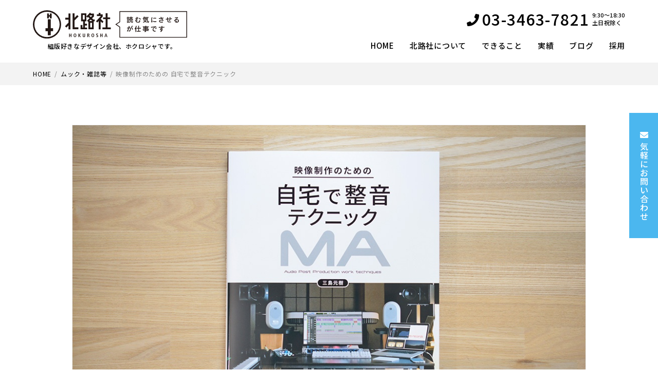

--- FILE ---
content_type: text/html; charset=UTF-8
request_url: https://www.hokuro.co.jp/works/mook/3097.html
body_size: 33907
content:
<!DOCTYPE HTML>
<html lang="ja">
<head><!-- Global site tag (gtag.js) - Google Analytics -->
<script async src="https://www.googletagmanager.com/gtag/js?id=G-S7LZRB71EE"></script>
<script>
  window.dataLayer = window.dataLayer || [];
  function gtag(){dataLayer.push(arguments);}
  gtag('js', new Date());

  gtag('config', 'G-S7LZRB71EE');
</script>
<meta http-equiv="Content-Type" content="text/html; charset=UTF-8">
<title>映像制作のための 自宅で整音テクニック｜北路社</title>
<meta name="google-site-verification" content="SFt-rnosmY_NYRKwv_VUCmVp-lj2xJg9EgPg5ZiwArw" />
<meta name="description" content="">
<meta name="description" content="奇しくも新型コロナウィルスの世界的流行により我々の働き方は大きく変わりました。 今後は、遠隔地にいるそれぞれの専門分野のクリエイター同士が繋がって仕事をしていくのが、より普通になっていくと思われます。 その時、個人クリエイターにもMAの知識" />
<meta name='robots' content='max-image-preview:large' />
		<!-- This site uses the Google Analytics by MonsterInsights plugin v9.11.1 - Using Analytics tracking - https://www.monsterinsights.com/ -->
							<script src="//www.googletagmanager.com/gtag/js?id=G-GQ8ECDRLYF"  data-cfasync="false" data-wpfc-render="false" type="text/javascript" async></script>
			<script data-cfasync="false" data-wpfc-render="false" type="text/javascript">
				var mi_version = '9.11.1';
				var mi_track_user = true;
				var mi_no_track_reason = '';
								var MonsterInsightsDefaultLocations = {"page_location":"https:\/\/www.hokuro.co.jp\/works\/mook\/3097.html\/"};
								if ( typeof MonsterInsightsPrivacyGuardFilter === 'function' ) {
					var MonsterInsightsLocations = (typeof MonsterInsightsExcludeQuery === 'object') ? MonsterInsightsPrivacyGuardFilter( MonsterInsightsExcludeQuery ) : MonsterInsightsPrivacyGuardFilter( MonsterInsightsDefaultLocations );
				} else {
					var MonsterInsightsLocations = (typeof MonsterInsightsExcludeQuery === 'object') ? MonsterInsightsExcludeQuery : MonsterInsightsDefaultLocations;
				}

								var disableStrs = [
										'ga-disable-G-GQ8ECDRLYF',
									];

				/* Function to detect opted out users */
				function __gtagTrackerIsOptedOut() {
					for (var index = 0; index < disableStrs.length; index++) {
						if (document.cookie.indexOf(disableStrs[index] + '=true') > -1) {
							return true;
						}
					}

					return false;
				}

				/* Disable tracking if the opt-out cookie exists. */
				if (__gtagTrackerIsOptedOut()) {
					for (var index = 0; index < disableStrs.length; index++) {
						window[disableStrs[index]] = true;
					}
				}

				/* Opt-out function */
				function __gtagTrackerOptout() {
					for (var index = 0; index < disableStrs.length; index++) {
						document.cookie = disableStrs[index] + '=true; expires=Thu, 31 Dec 2099 23:59:59 UTC; path=/';
						window[disableStrs[index]] = true;
					}
				}

				if ('undefined' === typeof gaOptout) {
					function gaOptout() {
						__gtagTrackerOptout();
					}
				}
								window.dataLayer = window.dataLayer || [];

				window.MonsterInsightsDualTracker = {
					helpers: {},
					trackers: {},
				};
				if (mi_track_user) {
					function __gtagDataLayer() {
						dataLayer.push(arguments);
					}

					function __gtagTracker(type, name, parameters) {
						if (!parameters) {
							parameters = {};
						}

						if (parameters.send_to) {
							__gtagDataLayer.apply(null, arguments);
							return;
						}

						if (type === 'event') {
														parameters.send_to = monsterinsights_frontend.v4_id;
							var hookName = name;
							if (typeof parameters['event_category'] !== 'undefined') {
								hookName = parameters['event_category'] + ':' + name;
							}

							if (typeof MonsterInsightsDualTracker.trackers[hookName] !== 'undefined') {
								MonsterInsightsDualTracker.trackers[hookName](parameters);
							} else {
								__gtagDataLayer('event', name, parameters);
							}
							
						} else {
							__gtagDataLayer.apply(null, arguments);
						}
					}

					__gtagTracker('js', new Date());
					__gtagTracker('set', {
						'developer_id.dZGIzZG': true,
											});
					if ( MonsterInsightsLocations.page_location ) {
						__gtagTracker('set', MonsterInsightsLocations);
					}
										__gtagTracker('config', 'G-GQ8ECDRLYF', {"forceSSL":"true","link_attribution":"true"} );
										window.gtag = __gtagTracker;										(function () {
						/* https://developers.google.com/analytics/devguides/collection/analyticsjs/ */
						/* ga and __gaTracker compatibility shim. */
						var noopfn = function () {
							return null;
						};
						var newtracker = function () {
							return new Tracker();
						};
						var Tracker = function () {
							return null;
						};
						var p = Tracker.prototype;
						p.get = noopfn;
						p.set = noopfn;
						p.send = function () {
							var args = Array.prototype.slice.call(arguments);
							args.unshift('send');
							__gaTracker.apply(null, args);
						};
						var __gaTracker = function () {
							var len = arguments.length;
							if (len === 0) {
								return;
							}
							var f = arguments[len - 1];
							if (typeof f !== 'object' || f === null || typeof f.hitCallback !== 'function') {
								if ('send' === arguments[0]) {
									var hitConverted, hitObject = false, action;
									if ('event' === arguments[1]) {
										if ('undefined' !== typeof arguments[3]) {
											hitObject = {
												'eventAction': arguments[3],
												'eventCategory': arguments[2],
												'eventLabel': arguments[4],
												'value': arguments[5] ? arguments[5] : 1,
											}
										}
									}
									if ('pageview' === arguments[1]) {
										if ('undefined' !== typeof arguments[2]) {
											hitObject = {
												'eventAction': 'page_view',
												'page_path': arguments[2],
											}
										}
									}
									if (typeof arguments[2] === 'object') {
										hitObject = arguments[2];
									}
									if (typeof arguments[5] === 'object') {
										Object.assign(hitObject, arguments[5]);
									}
									if ('undefined' !== typeof arguments[1].hitType) {
										hitObject = arguments[1];
										if ('pageview' === hitObject.hitType) {
											hitObject.eventAction = 'page_view';
										}
									}
									if (hitObject) {
										action = 'timing' === arguments[1].hitType ? 'timing_complete' : hitObject.eventAction;
										hitConverted = mapArgs(hitObject);
										__gtagTracker('event', action, hitConverted);
									}
								}
								return;
							}

							function mapArgs(args) {
								var arg, hit = {};
								var gaMap = {
									'eventCategory': 'event_category',
									'eventAction': 'event_action',
									'eventLabel': 'event_label',
									'eventValue': 'event_value',
									'nonInteraction': 'non_interaction',
									'timingCategory': 'event_category',
									'timingVar': 'name',
									'timingValue': 'value',
									'timingLabel': 'event_label',
									'page': 'page_path',
									'location': 'page_location',
									'title': 'page_title',
									'referrer' : 'page_referrer',
								};
								for (arg in args) {
																		if (!(!args.hasOwnProperty(arg) || !gaMap.hasOwnProperty(arg))) {
										hit[gaMap[arg]] = args[arg];
									} else {
										hit[arg] = args[arg];
									}
								}
								return hit;
							}

							try {
								f.hitCallback();
							} catch (ex) {
							}
						};
						__gaTracker.create = newtracker;
						__gaTracker.getByName = newtracker;
						__gaTracker.getAll = function () {
							return [];
						};
						__gaTracker.remove = noopfn;
						__gaTracker.loaded = true;
						window['__gaTracker'] = __gaTracker;
					})();
									} else {
										console.log("");
					(function () {
						function __gtagTracker() {
							return null;
						}

						window['__gtagTracker'] = __gtagTracker;
						window['gtag'] = __gtagTracker;
					})();
									}
			</script>
							<!-- / Google Analytics by MonsterInsights -->
		<style id='wp-img-auto-sizes-contain-inline-css' type='text/css'>
img:is([sizes=auto i],[sizes^="auto," i]){contain-intrinsic-size:3000px 1500px}
/*# sourceURL=wp-img-auto-sizes-contain-inline-css */
</style>
<style id='wp-block-library-inline-css' type='text/css'>
:root{--wp-block-synced-color:#7a00df;--wp-block-synced-color--rgb:122,0,223;--wp-bound-block-color:var(--wp-block-synced-color);--wp-editor-canvas-background:#ddd;--wp-admin-theme-color:#007cba;--wp-admin-theme-color--rgb:0,124,186;--wp-admin-theme-color-darker-10:#006ba1;--wp-admin-theme-color-darker-10--rgb:0,107,160.5;--wp-admin-theme-color-darker-20:#005a87;--wp-admin-theme-color-darker-20--rgb:0,90,135;--wp-admin-border-width-focus:2px}@media (min-resolution:192dpi){:root{--wp-admin-border-width-focus:1.5px}}.wp-element-button{cursor:pointer}:root .has-very-light-gray-background-color{background-color:#eee}:root .has-very-dark-gray-background-color{background-color:#313131}:root .has-very-light-gray-color{color:#eee}:root .has-very-dark-gray-color{color:#313131}:root .has-vivid-green-cyan-to-vivid-cyan-blue-gradient-background{background:linear-gradient(135deg,#00d084,#0693e3)}:root .has-purple-crush-gradient-background{background:linear-gradient(135deg,#34e2e4,#4721fb 50%,#ab1dfe)}:root .has-hazy-dawn-gradient-background{background:linear-gradient(135deg,#faaca8,#dad0ec)}:root .has-subdued-olive-gradient-background{background:linear-gradient(135deg,#fafae1,#67a671)}:root .has-atomic-cream-gradient-background{background:linear-gradient(135deg,#fdd79a,#004a59)}:root .has-nightshade-gradient-background{background:linear-gradient(135deg,#330968,#31cdcf)}:root .has-midnight-gradient-background{background:linear-gradient(135deg,#020381,#2874fc)}:root{--wp--preset--font-size--normal:16px;--wp--preset--font-size--huge:42px}.has-regular-font-size{font-size:1em}.has-larger-font-size{font-size:2.625em}.has-normal-font-size{font-size:var(--wp--preset--font-size--normal)}.has-huge-font-size{font-size:var(--wp--preset--font-size--huge)}.has-text-align-center{text-align:center}.has-text-align-left{text-align:left}.has-text-align-right{text-align:right}.has-fit-text{white-space:nowrap!important}#end-resizable-editor-section{display:none}.aligncenter{clear:both}.items-justified-left{justify-content:flex-start}.items-justified-center{justify-content:center}.items-justified-right{justify-content:flex-end}.items-justified-space-between{justify-content:space-between}.screen-reader-text{border:0;clip-path:inset(50%);height:1px;margin:-1px;overflow:hidden;padding:0;position:absolute;width:1px;word-wrap:normal!important}.screen-reader-text:focus{background-color:#ddd;clip-path:none;color:#444;display:block;font-size:1em;height:auto;left:5px;line-height:normal;padding:15px 23px 14px;text-decoration:none;top:5px;width:auto;z-index:100000}html :where(.has-border-color){border-style:solid}html :where([style*=border-top-color]){border-top-style:solid}html :where([style*=border-right-color]){border-right-style:solid}html :where([style*=border-bottom-color]){border-bottom-style:solid}html :where([style*=border-left-color]){border-left-style:solid}html :where([style*=border-width]){border-style:solid}html :where([style*=border-top-width]){border-top-style:solid}html :where([style*=border-right-width]){border-right-style:solid}html :where([style*=border-bottom-width]){border-bottom-style:solid}html :where([style*=border-left-width]){border-left-style:solid}html :where(img[class*=wp-image-]){height:auto;max-width:100%}:where(figure){margin:0 0 1em}html :where(.is-position-sticky){--wp-admin--admin-bar--position-offset:var(--wp-admin--admin-bar--height,0px)}@media screen and (max-width:600px){html :where(.is-position-sticky){--wp-admin--admin-bar--position-offset:0px}}

/*# sourceURL=wp-block-library-inline-css */
</style><style id='global-styles-inline-css' type='text/css'>
:root{--wp--preset--aspect-ratio--square: 1;--wp--preset--aspect-ratio--4-3: 4/3;--wp--preset--aspect-ratio--3-4: 3/4;--wp--preset--aspect-ratio--3-2: 3/2;--wp--preset--aspect-ratio--2-3: 2/3;--wp--preset--aspect-ratio--16-9: 16/9;--wp--preset--aspect-ratio--9-16: 9/16;--wp--preset--color--black: #000000;--wp--preset--color--cyan-bluish-gray: #abb8c3;--wp--preset--color--white: #ffffff;--wp--preset--color--pale-pink: #f78da7;--wp--preset--color--vivid-red: #cf2e2e;--wp--preset--color--luminous-vivid-orange: #ff6900;--wp--preset--color--luminous-vivid-amber: #fcb900;--wp--preset--color--light-green-cyan: #7bdcb5;--wp--preset--color--vivid-green-cyan: #00d084;--wp--preset--color--pale-cyan-blue: #8ed1fc;--wp--preset--color--vivid-cyan-blue: #0693e3;--wp--preset--color--vivid-purple: #9b51e0;--wp--preset--gradient--vivid-cyan-blue-to-vivid-purple: linear-gradient(135deg,rgb(6,147,227) 0%,rgb(155,81,224) 100%);--wp--preset--gradient--light-green-cyan-to-vivid-green-cyan: linear-gradient(135deg,rgb(122,220,180) 0%,rgb(0,208,130) 100%);--wp--preset--gradient--luminous-vivid-amber-to-luminous-vivid-orange: linear-gradient(135deg,rgb(252,185,0) 0%,rgb(255,105,0) 100%);--wp--preset--gradient--luminous-vivid-orange-to-vivid-red: linear-gradient(135deg,rgb(255,105,0) 0%,rgb(207,46,46) 100%);--wp--preset--gradient--very-light-gray-to-cyan-bluish-gray: linear-gradient(135deg,rgb(238,238,238) 0%,rgb(169,184,195) 100%);--wp--preset--gradient--cool-to-warm-spectrum: linear-gradient(135deg,rgb(74,234,220) 0%,rgb(151,120,209) 20%,rgb(207,42,186) 40%,rgb(238,44,130) 60%,rgb(251,105,98) 80%,rgb(254,248,76) 100%);--wp--preset--gradient--blush-light-purple: linear-gradient(135deg,rgb(255,206,236) 0%,rgb(152,150,240) 100%);--wp--preset--gradient--blush-bordeaux: linear-gradient(135deg,rgb(254,205,165) 0%,rgb(254,45,45) 50%,rgb(107,0,62) 100%);--wp--preset--gradient--luminous-dusk: linear-gradient(135deg,rgb(255,203,112) 0%,rgb(199,81,192) 50%,rgb(65,88,208) 100%);--wp--preset--gradient--pale-ocean: linear-gradient(135deg,rgb(255,245,203) 0%,rgb(182,227,212) 50%,rgb(51,167,181) 100%);--wp--preset--gradient--electric-grass: linear-gradient(135deg,rgb(202,248,128) 0%,rgb(113,206,126) 100%);--wp--preset--gradient--midnight: linear-gradient(135deg,rgb(2,3,129) 0%,rgb(40,116,252) 100%);--wp--preset--font-size--small: 13px;--wp--preset--font-size--medium: 20px;--wp--preset--font-size--large: 36px;--wp--preset--font-size--x-large: 42px;--wp--preset--spacing--20: 0.44rem;--wp--preset--spacing--30: 0.67rem;--wp--preset--spacing--40: 1rem;--wp--preset--spacing--50: 1.5rem;--wp--preset--spacing--60: 2.25rem;--wp--preset--spacing--70: 3.38rem;--wp--preset--spacing--80: 5.06rem;--wp--preset--shadow--natural: 6px 6px 9px rgba(0, 0, 0, 0.2);--wp--preset--shadow--deep: 12px 12px 50px rgba(0, 0, 0, 0.4);--wp--preset--shadow--sharp: 6px 6px 0px rgba(0, 0, 0, 0.2);--wp--preset--shadow--outlined: 6px 6px 0px -3px rgb(255, 255, 255), 6px 6px rgb(0, 0, 0);--wp--preset--shadow--crisp: 6px 6px 0px rgb(0, 0, 0);}:where(.is-layout-flex){gap: 0.5em;}:where(.is-layout-grid){gap: 0.5em;}body .is-layout-flex{display: flex;}.is-layout-flex{flex-wrap: wrap;align-items: center;}.is-layout-flex > :is(*, div){margin: 0;}body .is-layout-grid{display: grid;}.is-layout-grid > :is(*, div){margin: 0;}:where(.wp-block-columns.is-layout-flex){gap: 2em;}:where(.wp-block-columns.is-layout-grid){gap: 2em;}:where(.wp-block-post-template.is-layout-flex){gap: 1.25em;}:where(.wp-block-post-template.is-layout-grid){gap: 1.25em;}.has-black-color{color: var(--wp--preset--color--black) !important;}.has-cyan-bluish-gray-color{color: var(--wp--preset--color--cyan-bluish-gray) !important;}.has-white-color{color: var(--wp--preset--color--white) !important;}.has-pale-pink-color{color: var(--wp--preset--color--pale-pink) !important;}.has-vivid-red-color{color: var(--wp--preset--color--vivid-red) !important;}.has-luminous-vivid-orange-color{color: var(--wp--preset--color--luminous-vivid-orange) !important;}.has-luminous-vivid-amber-color{color: var(--wp--preset--color--luminous-vivid-amber) !important;}.has-light-green-cyan-color{color: var(--wp--preset--color--light-green-cyan) !important;}.has-vivid-green-cyan-color{color: var(--wp--preset--color--vivid-green-cyan) !important;}.has-pale-cyan-blue-color{color: var(--wp--preset--color--pale-cyan-blue) !important;}.has-vivid-cyan-blue-color{color: var(--wp--preset--color--vivid-cyan-blue) !important;}.has-vivid-purple-color{color: var(--wp--preset--color--vivid-purple) !important;}.has-black-background-color{background-color: var(--wp--preset--color--black) !important;}.has-cyan-bluish-gray-background-color{background-color: var(--wp--preset--color--cyan-bluish-gray) !important;}.has-white-background-color{background-color: var(--wp--preset--color--white) !important;}.has-pale-pink-background-color{background-color: var(--wp--preset--color--pale-pink) !important;}.has-vivid-red-background-color{background-color: var(--wp--preset--color--vivid-red) !important;}.has-luminous-vivid-orange-background-color{background-color: var(--wp--preset--color--luminous-vivid-orange) !important;}.has-luminous-vivid-amber-background-color{background-color: var(--wp--preset--color--luminous-vivid-amber) !important;}.has-light-green-cyan-background-color{background-color: var(--wp--preset--color--light-green-cyan) !important;}.has-vivid-green-cyan-background-color{background-color: var(--wp--preset--color--vivid-green-cyan) !important;}.has-pale-cyan-blue-background-color{background-color: var(--wp--preset--color--pale-cyan-blue) !important;}.has-vivid-cyan-blue-background-color{background-color: var(--wp--preset--color--vivid-cyan-blue) !important;}.has-vivid-purple-background-color{background-color: var(--wp--preset--color--vivid-purple) !important;}.has-black-border-color{border-color: var(--wp--preset--color--black) !important;}.has-cyan-bluish-gray-border-color{border-color: var(--wp--preset--color--cyan-bluish-gray) !important;}.has-white-border-color{border-color: var(--wp--preset--color--white) !important;}.has-pale-pink-border-color{border-color: var(--wp--preset--color--pale-pink) !important;}.has-vivid-red-border-color{border-color: var(--wp--preset--color--vivid-red) !important;}.has-luminous-vivid-orange-border-color{border-color: var(--wp--preset--color--luminous-vivid-orange) !important;}.has-luminous-vivid-amber-border-color{border-color: var(--wp--preset--color--luminous-vivid-amber) !important;}.has-light-green-cyan-border-color{border-color: var(--wp--preset--color--light-green-cyan) !important;}.has-vivid-green-cyan-border-color{border-color: var(--wp--preset--color--vivid-green-cyan) !important;}.has-pale-cyan-blue-border-color{border-color: var(--wp--preset--color--pale-cyan-blue) !important;}.has-vivid-cyan-blue-border-color{border-color: var(--wp--preset--color--vivid-cyan-blue) !important;}.has-vivid-purple-border-color{border-color: var(--wp--preset--color--vivid-purple) !important;}.has-vivid-cyan-blue-to-vivid-purple-gradient-background{background: var(--wp--preset--gradient--vivid-cyan-blue-to-vivid-purple) !important;}.has-light-green-cyan-to-vivid-green-cyan-gradient-background{background: var(--wp--preset--gradient--light-green-cyan-to-vivid-green-cyan) !important;}.has-luminous-vivid-amber-to-luminous-vivid-orange-gradient-background{background: var(--wp--preset--gradient--luminous-vivid-amber-to-luminous-vivid-orange) !important;}.has-luminous-vivid-orange-to-vivid-red-gradient-background{background: var(--wp--preset--gradient--luminous-vivid-orange-to-vivid-red) !important;}.has-very-light-gray-to-cyan-bluish-gray-gradient-background{background: var(--wp--preset--gradient--very-light-gray-to-cyan-bluish-gray) !important;}.has-cool-to-warm-spectrum-gradient-background{background: var(--wp--preset--gradient--cool-to-warm-spectrum) !important;}.has-blush-light-purple-gradient-background{background: var(--wp--preset--gradient--blush-light-purple) !important;}.has-blush-bordeaux-gradient-background{background: var(--wp--preset--gradient--blush-bordeaux) !important;}.has-luminous-dusk-gradient-background{background: var(--wp--preset--gradient--luminous-dusk) !important;}.has-pale-ocean-gradient-background{background: var(--wp--preset--gradient--pale-ocean) !important;}.has-electric-grass-gradient-background{background: var(--wp--preset--gradient--electric-grass) !important;}.has-midnight-gradient-background{background: var(--wp--preset--gradient--midnight) !important;}.has-small-font-size{font-size: var(--wp--preset--font-size--small) !important;}.has-medium-font-size{font-size: var(--wp--preset--font-size--medium) !important;}.has-large-font-size{font-size: var(--wp--preset--font-size--large) !important;}.has-x-large-font-size{font-size: var(--wp--preset--font-size--x-large) !important;}
/*# sourceURL=global-styles-inline-css */
</style>

<style id='classic-theme-styles-inline-css' type='text/css'>
/*! This file is auto-generated */
.wp-block-button__link{color:#fff;background-color:#32373c;border-radius:9999px;box-shadow:none;text-decoration:none;padding:calc(.667em + 2px) calc(1.333em + 2px);font-size:1.125em}.wp-block-file__button{background:#32373c;color:#fff;text-decoration:none}
/*# sourceURL=/wp-includes/css/classic-themes.min.css */
</style>
<link rel='stylesheet' id='twenty20-css' href='/manage/wp-content/plugins/twenty20/assets/css/twenty20.css?ver=2.0.4' type='text/css' media='all' />
<link rel='stylesheet' id='wp-pagenavi-css' href='/manage/wp-content/plugins/wp-pagenavi/pagenavi-css.css?ver=2.70' type='text/css' media='all' />
<script type="text/javascript" src="/manage/wp-content/plugins/google-analytics-for-wordpress/assets/js/frontend-gtag.min.js?ver=9.11.1" id="monsterinsights-frontend-script-js" async="async" data-wp-strategy="async"></script>
<script data-cfasync="false" data-wpfc-render="false" type="text/javascript" id='monsterinsights-frontend-script-js-extra'>/* <![CDATA[ */
var monsterinsights_frontend = {"js_events_tracking":"true","download_extensions":"doc,pdf,ppt,zip,xls,docx,pptx,xlsx","inbound_paths":"[{\"path\":\"\\\/go\\\/\",\"label\":\"affiliate\"},{\"path\":\"\\\/recommend\\\/\",\"label\":\"affiliate\"}]","home_url":"https:\/\/www.hokuro.co.jp","hash_tracking":"false","v4_id":"G-GQ8ECDRLYF"};/* ]]> */
</script>
<script type="text/javascript" src="/manage/wp-includes/js/jquery/jquery.min.js?ver=3.7.1" id="jquery-core-js"></script>
<script type="text/javascript" src="/manage/wp-includes/js/jquery/jquery-migrate.min.js?ver=3.4.1" id="jquery-migrate-js"></script>
<link rel="canonical" href="/works/mook/3097.html" />
<link rel="Shortcut Icon" type="image/x-icon" href="//www.hokuro.co.jp/manage/wp-content/uploads/2013/09/favicon1.ico" />
		<style type="text/css" id="wp-custom-css">
			img.grid {border: solid 1px #C0C0C0;}
img.slide {
text-align: center;
width :100%;
min-width :400px;
max-width :800px;
}		</style>
		<meta http-equiv="Pragma" content="no-cache" />
<meta http-equiv="cache-control" content="no-cache" />
<meta http-equiv="expires" content="0" />
<meta name="viewport" content="width=device-width, initial-scale=1">
<link rel="shortcut icon" href="/images/favicon.ico">
<link rel="apple-touch-icon" href="/apple-touch-icon.png">
<link href="https://fonts.googleapis.com/css2?family=Noto+Sans+JP:wght@400;500;700&display=swap" rel="stylesheet">
<link rel="stylesheet" href="https://use.fontawesome.com/releases/v5.6.3/css/all.css">
<link href="/css/style.css?210105n" rel="stylesheet" type="text/css">
<script src="https://ajax.googleapis.com/ajax/libs/jquery/1/jquery.min.js"></script>
<link rel="stylesheet" href="/2020/css/swiper.css?201001">
<script src="/2020/js/swiper.min.js"></script>
<scrpt src="/2020/js/ofi.js"></script></head>
<body ontouchstart="">
<header>
    <div class="h-logo">
        <a href="/">
            <figure class="logo"><img src="/2020/images/logo.svg" alt="北路社"/></figure>
            <h1 class="sitetitle">組版好きなデザイン会社、ホクロシャです。</h1>
        </a>
    </div>
    <div class="h-menu-wrap">
        <div class="h-tel">
            <p class="h-tel-num"><i class="fas fa-phone"></i>03-3463-7821</p>
            <p class="h-tel-att">9:30〜18:30<br>土日祝除く</p>
        </div>
        <nav>
            <p id="toggle"></p>
            <ul class="h-nav">
                <li><a href="/">HOME</a></li>
                <li><a href="/about">北路社について</a></li>
                <li class="h-nav-menu-toggle"><span>できること</span>
                    <ul class="h-nav-sub-menu">
                        <li><a href="/books">書籍デザイン</a></li>
                        <li><a href="/magazine">雑誌、会報誌、社内報デザイン</a></li>
                        <li><a href="/advertisement">パンフレット、広告デザイン</a></li>
                        <li><a href="/tips">読む気にさせるタネ</a></li>
                        <li><a href="/workflow">料金・制作フロー</a></li>
                        <li><a href="/works/category/faq">Q＆A</a></li>
                    </ul>
                </li>
                <li><a href="/works/category/本文組">実績</a></li>
                <li><a href="/works/category/blog">ブログ</a></li>
                <li><a href="/recruit">採用</a></li>
                <li class="h-nav-mail"><a href="/contact"><i class="fas fa-envelope"></i>気軽にお問い合わせ</a></li>
            </ul>
        </nav>
    </div></header><div class="breadcrumb"><ul itemscope itemtype="http://schema.org/BreadcrumbList"><li itemprop="itemListElement" itemscope itemtype="http://schema.org/ListItem"><a href="/" itemprop="item"><span itemprop="title">HOME</span></a></li><li itemprop="itemListElement" itemscope itemtype="http://schema.org/ListItem"><a href="/works/category/mook" itemprop="item"><span itemprop="title">ムック・雑誌等</span></a></li><li itemprop="itemListElement" itemscope itemtype="http://schema.org/ListItem" class="here"><span itemprop="title">映像制作のための 自宅で整音テクニック</span></li></ul></div>
<div class="works-wrap">
    <div class="works-main">
        
        <div class="blog-entry">
                        <figure class="eyecatch"><img width="1024" height="683" src="/manage/wp-content/uploads/2020/11/jitakudeseion.jpg" class="attachment-full size-full wp-post-image" alt="" decoding="async" fetchpriority="high" srcset="/manage/wp-content/uploads/2020/11/jitakudeseion.jpg 1024w, /manage/wp-content/uploads/2020/11/jitakudeseion-165x110.jpg 165w, /manage/wp-content/uploads/2020/11/jitakudeseion-768x512.jpg 768w" sizes="(max-width: 1024px) 100vw, 1024px" /></figure>
            <div class="entry-title-wrap">
                <h1 class="entry-title">映像制作のための 自宅で整音テクニック</h1>
                <p class="date"><a href="/works/date/2020?cat=1,5,6,7,9">2020年</a> | <a href="/works/category/mook" rel="category tag">ムック・雑誌等</a></p>
            </div>
            <p>奇しくも新型コロナウィルスの世界的流行により我々の働き方は大きく変わりました。<br />
今後は、遠隔地にいるそれぞれの専門分野のクリエイター同士が繋がって仕事をしていくのが、より普通になっていくと思われます。<br />
その時、個人クリエイターにもMAの知識や技術が必要になってくるのは間違いありません。本書はそういったクリエイターの一助になるはずです。</p>
                        <!-- <div class="entry-cat"></div>
            <div class="entry-cat"><ul class="post-categories">
	<li><a href="/works/category/mook" rel="category tag">ムック・雑誌等</a></li></ul></div> -->
            <ul class="postlink">
                                <li class="next">
                    <a href="/works/mook/3424.html">
                        <figure><img width="493" height="700" src="/manage/wp-content/uploads/2021/03/b54dfa9f1fe8b1df8003e1ac38539cda-e1617091519685.jpg" class="object-fit wp-post-image" alt="" decoding="async" loading="lazy" /></figure>
                        <p>NHKアナウンサーとともに ことば力アップ 2021年4~9月</p>
                    </a>
                    <!-- <a href="/works/mook/3424.html" rel="next">NHKアナウンサーとともに ことば力アップ 2021年4~9月</a> -->
                </li>                                <li class="prev">
                    <a href="/works/mook/2743.html">
                        <p>OLD LENS LIFE 2020-2021</p>
                        <figure><img width="1024" height="683" src="/manage/wp-content/uploads/2020/11/oldlens_202021_2.jpg" class="object-fit wp-post-image" alt="" decoding="async" loading="lazy" srcset="/manage/wp-content/uploads/2020/11/oldlens_202021_2.jpg 1024w, /manage/wp-content/uploads/2020/11/oldlens_202021_2-165x110.jpg 165w, /manage/wp-content/uploads/2020/11/oldlens_202021_2-768x512.jpg 768w" sizes="auto, (max-width: 1024px) 100vw, 1024px" /></figure>
                    </a>
                    <!-- <a href="/works/mook/2743.html" rel="prev">OLD LENS LIFE 2020-2021</a> -->
                </li>            </ul>
        </div>
        
    </div>
</div>

<div class="f-contact">
    <h2>お問い合わせ</h2>
    <p class="f-contact-message">どうぞお気軽にお問い合わせください。<br>お客様が、その先のお客様に喜ばれるよう、<br class="sp-only">お悩みを一緒に解決できれば嬉しいです。</p>
    <ul>
        <li>
            <h3>お電話でのお問い合わせ</h3>
            <p class="f-tel-num"><i class="fas fa-phone"></i>03-3463-7821</p>
            <p class="f-tel-att">9:30〜18:30 / 土日祝除く</p>
        </li>
        <li>
            <h3>メールでのお問い合わせ</h3>
            <p class="f-contact-btn"><a href="/contact"><i class="fas fa-envelope"></i>お問い合わせフォーム</a></p>
        </li>
    </ul>
</div>
<footer>
    <ul class="f-nav">
        <li><a href="/">HOME</a></li>
        <li><a href="/about">北路社について</a></li>
        <li class="f-nav-menu-toggle"><span>できること</span>
            <ul class="f-nav-sub-menu">
                <li><a href="/books">書籍デザイン</a></li>
                <li><a href="/magazine">雑誌、会報誌、社内報デザイン</a></li>
                <li><a href="/advertisement">パンフレット、広告デザイン</a></li>
                <li><a href="/tips">読む気にさせるタネ</a></li>
                <li><a href="/workflow">料金・制作フロー</a></li>
                <li><a href="/works/category/faq">Q＆A</a></li>
            </ul>
        </li>
        <li><a href="/works/category/本文組">実績</a></li>
        <li><a href="/works/category/blog">ブログ</a></li>
        <li><a href="/recruit">採用</a></li>
    </ul>
    <div class="f-corp">
        <div class="f-logo">
            <a href="/">
                <figure class="logo"><img src="/2020/images/logo.svg" alt="北路社"/></figure>
                <p class="sitetitle">組版好きなデザイン会社、ホクロシャです。</p>
            </a>
        </div>
        <div class="f-corp-info">
            <p>〒150-0043<br>東京都渋谷区道玄坂1-15-3 プリメーラ道玄坂307</p>
            <p class="f-corp-info-tel">TEL 03.3463.7821   FAX 03.3463.7822</p>
            <p>E-mail <a href="mailto:info@hokuro.co.jp">info@hokuro.co.jp</a></p>
        </div>
		 <div class="f-corp-info">
			  <br><br><br>
            <a href="https://www.instagram.com/hokurosha/?hl=ja">
                <figure class="logo"><img src="/manage/wp-content/uploads/2024/05/Instagram_Glyph_Black.png" alt="北路社Instagram" width="30"/></figure>
             </a>
        </div>
    </div>
    <p class="copy">&copy;Copyright Hokuro-sha.</p>
</footer>
<div class="sp-contact-bot">
    <ul>
        <li><a href="tel:0334637821"><i class="fas fa-phone"></i>電話でお問い合わせ</a></li>
        <li><a href="/contact"><i class="fas fa-envelope"></i>メールでお問い合わせ</a></li>
    </ul>
</div>
<div class="f-btn"><div class="pagetop-btn"><i class="fas fa-chevron-up"></i></div></div>
<script>
    objectFitImages('.object-fit');
</script><script type="speculationrules">
{"prefetch":[{"source":"document","where":{"and":[{"href_matches":"/*"},{"not":{"href_matches":["/manage/wp-*.php","/manage/wp-admin/*","/manage/wp-content/uploads/*","/manage/wp-content/*","/manage/wp-content/plugins/*","/manage/wp-content/themes/hokurosha2020/*","/*\\?(.+)"]}},{"not":{"selector_matches":"a[rel~=\"nofollow\"]"}},{"not":{"selector_matches":".no-prefetch, .no-prefetch a"}}]},"eagerness":"conservative"}]}
</script>
<script type="text/javascript" src="/manage/wp-content/plugins/twenty20/assets/js/jquery.event.move.js?ver=2.0.4" id="twenty20-eventmove-js"></script>
<script type="text/javascript" src="/manage/wp-content/plugins/twenty20/assets/js/jquery.twenty20.js?ver=2.0.4" id="twenty20-js"></script>
<script type="text/javascript" id="twenty20-js-after">
/* <![CDATA[ */
    jQuery(function($) {
      // Re-init any uninitialized containers
      function checkUninitialized() {
        $(".twentytwenty-container:not([data-twenty20-init])").each(function() {
          var $container = $(this);
          if($container.find("img").length === 2) {
            $container.trigger("twenty20-init");
          }
        });
      }
      
      // Check periodically for the first few seconds
      var checkInterval = setInterval(checkUninitialized, 500);
      setTimeout(function() {
        clearInterval(checkInterval);
      }, 5000);
    });
  
//# sourceURL=twenty20-js-after
/* ]]> */
</script>
</body><script src="/js/base.js?201028"></script>
</html>

--- FILE ---
content_type: text/css
request_url: https://www.hokuro.co.jp/css/style.css?210105n
body_size: 120698
content:
@charset "UTF-8";
/* Scss Document */
/* flex box --------------------------------------------------------------------------- */
/* 装飾 -------------------- */
* {
  box-sizing: border-box; }

h1, h2, h3, h4, h5, h6, p, ol, ul, li, dl, dt, dd, section, figure {
  margin: 0px 0px 0px 0px;
  padding: 0px 0px 0px 0px; }

p, ul, dl {
  line-height: 1.6em; }

img {
  border: none;
  vertical-align: bottom;
  height: auto; }

body {
  margin: 0px;
  padding: 0px 0px 0px 0px;
  text-align: center;
  font-family: 'Noto Sans JP', sans-serif;
  font-weight: 400;
  letter-spacing: 0.05em;
  color: #000;
  font-size: 16px;
  word-wrap: break-word;
  word-break: break-all;
  width: 100vw;
  overflow-x: hidden; }
  @media screen and (max-width: 499px) {
    body {
      font-size: 16px;
      line-height: 1.4em; } }

body.fixed {
  position: fixed; }

a {
  color: #0066CC; }

a:hover {
  text-decoration: none; }

.date {
  font-size: 12px; }

.btn-more a {
  display: block;
  margin: auto;
  width: 220px;
  text-align: center;
  color: #fff;
  background-color: #4bb7ef;
  border-color: #4bb7ef;
  border-style: solid;
  border-width: 1px;
  font-size: 14px;
  line-height: 44px;
  text-decoration: none; }
.btn-more a:after {
  display: block;
  margin: -44px 0px 0px 0px;
  padding: 0px 0.5em 0px 0px;
  text-align: right;
  font-family: "Font Awesome 5 Free";
  font-weight: 900;
  content: "\f054"; }
.btn-more a:hover {
  color: #4bb7ef;
  background-color: #fff; }

.btn-more-s {
  font-family: futura-pt,sans-serif;
  font-weight: 400;
  font-style: normal;
  letter-spacing: 0.1em; }
  .btn-more-s a {
    display: block;
    margin: auto;
    width: 160px;
    text-align: center;
    color: #fff;
    background-color: #4bb7ef;
    border-color: #4bb7ef;
    border-style: solid;
    border-width: 1px;
    font-size: 12px;
    line-height: 38px;
    text-decoration: none; }
  .btn-more-s a:after {
    display: block;
    margin: -38px 0px 0px 0px;
    padding: 0px 0.5em 0px 0px;
    text-align: right;
    font-family: "Font Awesome 5 Free";
    font-weight: 900;
    content: "\f054"; }
  .btn-more-s a:hover {
    color: #4bb7ef;
    background-color: #fff; }

@media screen and (max-width: 499px) {
  br.sponly {
    display: none; } }
/* HEADER //////////////////////////////////////////////////////////////////////////// */
header {
  margin: auto;
  padding: 20px 0px 0px 0px;
  display: -webkit-box;
  display: -ms-flexbox;
  display: flex;
  -webkit-box-pack: justify;
  -ms-flex-pack: justify;
  justify-content: space-between;
  -webkit-box-align: end;
  -ms-flex-align: end;
  align-items: flex-end;
  border-color: #ddd;
  border-style: solid;
  border-width: 0px 0px 0px;
  width: 90vw; }
  @media screen and (max-width: 1199px) {
    header {
      width: 96vw; } }
  @media screen and (max-width: 1024px) {
    header {
      padding: 1vw;
      width: 100vw;
      -webkit-box-orient: vertical;
      -webkit-box-direction: normal;
      -ms-flex-direction: column;
      flex-direction: column;
      -webkit-box-align: start;
      -ms-flex-align: start;
      align-items: flex-start; } }
  @media screen and (max-width: 499px) {
    header {
      padding: 2vw 2vw 0vw; } }

.h-logo a {
  color: #000;
  text-decoration: none;
  text-align: center; }
.h-logo .logo {
  margin: auto;
  width: 300px; }
  .h-logo .logo img {
    width: 100%;
    height: auto; }
.h-logo .sitetitle {
  margin: auto;
  padding: 0.8em 0px 0px 0.7em;
  font-size: 12px;
  line-height: 1em;
  font-family: 'Noto Sans JP', sans-serif;
  font-weight: 500;
  letter-spacing: 0.05em; }
@media screen and (max-width: 1024px) {
  .h-logo a {
    width: 260px; }
  .h-logo .logo {
    padding: 0px;
    width: 260px; }
  .h-logo .sitetitle {
    padding: 0.4em 0px 0em 0em;
    font-size: 11px; } }
@media screen and (max-width: 499px) {
  .h-logo a {
    width: 248px; }
  .h-logo .logo {
    width: 248px; }
  .h-logo .sitetitle {
    font-size: 11px; } }

/* HEADER NAV //////////////////////////////////////////////////////////////////////////// */
@media screen and (max-width: 1024px) {
  #toggle {
    position: fixed;
    top: 0;
    right: 0;
    color: #000;
    width: 50px;
    height: 50px;
    z-index: 160;
    letter-spacing: 0; }

  #toggle:before {
    display: block;
    padding: 5px 0px 2px;
    font-size: 20px;
    font-family: "Font Awesome 5 Free";
    font-weight: 900;
    content: "\f0c9"; }

  #toggle:after {
    display: block;
    content: "MENU";
    font-size: 9px;
    line-height: 1em;
    letter-spacing: 0.1em;
    font-family: 'Noto Sans JP', sans-serif;
    font-weight: 500;
    letter-spacing: 0.05em; }

  #toggle.active:before {
    display: block;
    font-family: "Font Awesome 5 Free";
    font-weight: 900;
    content: "\f00d"; }

  #toggle.active:after {
    display: block;
    content: "CLOSE"; } }
.h-tel {
  right: 5vw;
  top: 16px;
  position: absolute;
  margin: 0px 0px 0px auto;
  display: -webkit-box;
  display: -ms-flexbox;
  display: flex;
  -webkit-box-align: center;
  -ms-flex-align: center;
  align-items: center;
  -webkit-box-pack: end;
  -ms-flex-pack: end;
  justify-content: flex-end;
  text-align: right; }
  .h-tel .h-tel-num {
    padding: 0px 0.2em 0px 0px;
    font-family: 'Noto Sans JP', sans-serif;
    font-weight: 500;
    letter-spacing: 0.05em;
    font-size: 30px;
    line-height: 1.4em; }
    .h-tel .h-tel-num i {
      margin: -5px 4px 0px 0px;
      display: inline-block;
      vertical-align: middle;
      font-size: 24px; }
    .h-tel .h-tel-num a {
      color: #000;
      text-decoration: none;
      pointer-events: none; }
  .h-tel .h-tel-att {
    font-family: 'Noto Sans JP', sans-serif;
    font-weight: 500;
    letter-spacing: 0.05em;
    font-size: 11px;
    line-height: 1.4em;
    text-align: left; }
  @media screen and (max-width: 1199px) {
    .h-tel {
      right: 2vw; } }
  @media screen and (max-width: 1024px) {
    .h-tel {
      display: none; } }

.h-nav {
  display: -webkit-box;
  display: -ms-flexbox;
  display: flex;
  -webkit-box-pack: end;
  -ms-flex-pack: end;
  justify-content: flex-end;
  -ms-flex-wrap: wrap;
  flex-wrap: wrap; }
  @media screen and (min-width: 1025px) {
    .h-nav {
      padding: 0em 0px 0px 0px; }
      .h-nav li {
        list-style: none;
        margin: 0px 0px 0px 2em;
        font-size: 15px;
        line-height: 1em;
        display: inline-block;
        font-family: 'Noto Sans JP', sans-serif;
        font-weight: 500;
        letter-spacing: 0.05em; }
        .h-nav li a {
          display: block;
          padding: 0px;
          color: #000;
          text-decoration: none;
          border-color: #ccc;
          border-style: solid;
          border-width: 0px; }
        .h-nav li a:hover {
          color: #888; }
      .h-nav li.h-nav-menu-toggle:hover {
        color: #888; }
      .h-nav .h-nav-sub-menu {
        display: none;
        position: absolute;
        z-index: 15000;
        margin: 0.5em 0px 0px 0px;
        padding: 1em 1em 1em;
        width: 20em;
        background-color: white;
        border-color: rgba(0, 0, 0, 0);
        border-style: solid;
        border-width: 0px 1px 1px 1px;
        text-align: left;
        box-shadow: 4px 4px 4px -1px rgba(0, 0, 0, 0.1); }
        .h-nav .h-nav-sub-menu li {
          list-style: none;
          margin: 0px 0px 0em 0px;
          font-size: 14px;
          line-height: 1em;
          text-align: left;
          width: 100%;
          /*a:after {
              display: block;
              margin: -1em -1.5em 0px 0px;
              text-align: right;
              content: "\f105";
              @include font-awesome;
          }*/ }
          .h-nav .h-nav-sub-menu li a {
            display: block;
            padding: 1em 1em 1em 0.5em;
            background-color: #fff;
            text-decoration: none;
            border-color: rgba(0, 0, 0, 0.1);
            border-style: solid;
            border-width: 0px 0px 0px;
            color: #000; }
          .h-nav .h-nav-sub-menu li a:before {
            padding: 0px 0.5em 0px 0px;
            content: "\f105";
            font-family: "Font Awesome 5 Free";
            font-weight: 900; }
          .h-nav .h-nav-sub-menu li a:hover {
            color: #fff;
            background-color: #000; }
      .h-nav li.h-nav-mail {
        z-index: 100;
        position: fixed;
        top: 220px;
        right: 0px;
        margin: 0px;
        line-height: 1.1em;
        font-family: 'Noto Sans JP', sans-serif;
        font-weight: 500;
        letter-spacing: 0.05em;
        font-size: 16px; }
        .h-nav li.h-nav-mail i {
          padding: 0px 0px 6px 0px; }
        .h-nav li.h-nav-mail a {
          padding: 2em 1em;
          width: 3.5em;
          background-color: #4bb7ef;
          color: #fff;
          border-color: #4bb7ef;
          border-style: solid;
          border-width: 2px 0px 2px 2px; }
        .h-nav li.h-nav-mail a:hover {
          color: #4bb7ef;
          background-color: #fff; } }
  @media screen and (max-width: 1024px) {
    .h-nav {
      display: none;
      -webkit-box-orient: vertical;
      -webkit-box-direction: normal;
      -ms-flex-direction: column;
      flex-direction: column;
      background-color: white;
      position: fixed;
      z-index: 110;
      top: 0;
      left: 0;
      padding: 50px 0px 200px 0px;
      width: 100vw;
      height: 100vh;
      overflow-y: scroll;
      box-sizing: inherit; }
      .h-nav li {
        list-style: none;
        margin: 0px 0px -1px 0px;
        text-align: left;
        line-height: 1em;
        font-size: 14px; }
        .h-nav li a:after {
          display: block;
          margin: -1em 0px 0px 0px;
          padding: 0px 0.2em 0px 0px;
          font-family: "Font Awesome 5 Free";
          font-weight: 900;
          content: "\f30b";
          text-align: right; }
        .h-nav li a {
          display: block;
          padding: 1.2em;
          border-color: #E4E4E4;
          border-style: solid;
          border-width: 1px 0px;
          color: #000;
          text-decoration: none;
          background-color: rgba(255, 255, 255, 0.9); }
        .h-nav li a:hover {
          background-color: #000;
          color: #fff; }
      .h-nav li.h-nav-menu-toggle span.active:after {
        content: "\f077"; }
      .h-nav li.h-nav-menu-toggle span:after {
        display: block;
        margin: -1em 0px 0px 0px;
        padding: 0px 0.2em 0px 0px;
        font-family: "Font Awesome 5 Free";
        font-weight: 900;
        content: "\f078";
        text-align: right; }
      .h-nav li.h-nav-menu-toggle span {
        display: block;
        padding: 1.2em;
        border-color: #E4E4E4;
        border-style: solid;
        border-width: 1px 0px;
        color: #000;
        text-decoration: none;
        background-color: rgba(255, 255, 255, 0.9); }
      .h-nav li.h-nav-menu-toggle span:hover {
        background-color: #000;
        color: #fff; }
      .h-nav .h-nav-sub-menu {
        display: none; }
        .h-nav .h-nav-sub-menu li {
          list-style: none;
          margin: 0px 0px -1px 0px;
          text-align: left;
          line-height: 1em;
          font-size: 14px; }
          .h-nav .h-nav-sub-menu li a:after {
            margin: 0em 0px 0px 0px;
            content: ""; }
          .h-nav .h-nav-sub-menu li a:before {
            display: inline;
            margin: 0em 0px 0px 0px;
            padding: 0px 0.2em 0px 0.5em;
            font-family: "Font Awesome 5 Free";
            font-weight: 900;
            content: "\f0da";
            text-align: left; }
          .h-nav .h-nav-sub-menu li a {
            display: block;
            padding: 1.2em;
            border-color: #E4E4E4;
            border-style: solid;
            border-width: 1px 0px;
            color: #000;
            text-decoration: none;
            background-color: rgba(255, 255, 255, 0.9); }
          .h-nav .h-nav-sub-menu li a:hover {
            background-color: #000;
            color: #fff; }
      .h-nav li.h-nav-mail {
        margin: 3em auto 0px;
        font-family: 'Noto Sans JP', sans-serif;
        font-weight: 500;
        letter-spacing: 0.05em;
        font-size: 16px;
        line-height: 1em;
        text-align: center; }
        .h-nav li.h-nav-mail i {
          padding: 0px 0.5em 0em 0px; }
        .h-nav li.h-nav-mail a:after {
          display: none; }
        .h-nav li.h-nav-mail a {
          display: block;
          margin: auto;
          padding: 1em 0em;
          width: 280px;
          background-color: #4bb7ef;
          color: #fff;
          border-color: #4bb7ef;
          border-style: solid;
          border-width: 2px 2px; }
        .h-nav li.h-nav-mail a:hover {
          color: #4bb7ef;
          background-color: #fff; } }

/* FOOTER //////////////////////////////////////////////////////////////////////////// */
.f-contact {
  padding: 4vw 4vw;
  background-color: #F3F3F3; }
  .f-contact h2 {
    margin: 0px 0px 0px 0px;
    font-size: 24px;
    line-height: 1em;
    font-family: 'Noto Sans JP', sans-serif;
    font-weight: 500;
    letter-spacing: 0.05em; }
  .f-contact .f-contact-message {
    margin: 2em 0px;
    font-size: 15px; }
    .f-contact .f-contact-message br.sp-only {
      display: none; }
  .f-contact ul {
    display: -webkit-box;
    display: -ms-flexbox;
    display: flex;
    -webkit-box-pack: center;
    -ms-flex-pack: center;
    justify-content: center; }
  .f-contact li {
    list-style: none;
    margin: 0px 20px;
    padding: 20px 20px;
    width: 400px;
    background-color: #fff;
    border-color: #E4E4E4;
    border-style: solid;
    border-width: 1px; }
    .f-contact li h3 {
      margin: 0px 0px 1em;
      font-size: 14px;
      line-height: 1em;
      font-family: 'Noto Sans JP', sans-serif;
      font-weight: 500;
      letter-spacing: 0.05em; }
  .f-contact .f-tel-num {
    padding: 0px 0.2em 0px 0px;
    font-family: 'Noto Sans JP', sans-serif;
    font-weight: 500;
    letter-spacing: 0.05em;
    font-size: 30px;
    line-height: 1.4em; }
    .f-contact .f-tel-num i {
      margin: -5px 4px 0px 0px;
      display: inline-block;
      vertical-align: middle;
      font-size: 24px; }
    .f-contact .f-tel-num a {
      color: #000;
      text-decoration: none;
      pointer-events: none; }
  .f-contact .f-tel-att {
    font-family: 'Noto Sans JP', sans-serif;
    font-weight: 500;
    letter-spacing: 0.05em;
    font-size: 11px;
    line-height: 1.4em; }
  .f-contact .f-contact-btn {
    padding: 0.3em 0px 0px 0px;
    /*a:after {
        display: block;
        margin: -52px 0px 0px 0px;
        padding: 0px 0.5em 0px 0px;
        text-align: right;
        @include font-awesome;
        content: "\f054";
        //content: "\f105";
    } */ }
    .f-contact .f-contact-btn a {
      display: block;
      margin: auto;
      max-width: 280px;
      text-align: center;
      color: #fff;
      background-color: #4bb7ef;
      border-color: #4bb7ef;
      border-style: solid;
      border-width: 1px;
      font-size: 16px;
      line-height: 52px;
      text-decoration: none; }
      .f-contact .f-contact-btn a i {
        padding: 0px 0.2em 0px 0px; }
    .f-contact .f-contact-btn a:hover {
      color: #4bb7ef;
      background-color: #fff; }
  @media screen and (max-width: 1024px) {
    .f-contact {
      padding: 4vw 0px; }
      .f-contact .f-contact-message br.sp-only {
        display: inherit; }
      .f-contact li {
        margin: 0px 1vw;
        width: 46vw; }
      .f-contact .f-tel-num {
        font-size: 24px; } }
  @media screen and (max-width: 599px) {
    .f-contact {
      padding: 8vw 0px; }
      .f-contact h2 {
        font-size: 18px;
        font-family: 'Noto Sans JP', sans-serif;
        font-weight: 700;
        letter-spacing: 0.05em; }
      .f-contact .f-contact-message {
        font-size: 14px; }
      .f-contact ul {
        -webkit-box-orient: vertical;
        -webkit-box-direction: normal;
        -ms-flex-direction: column;
        flex-direction: column; }
      .f-contact li {
        margin: 1px auto;
        width: 96vw; }
      .f-contact .f-tel-num {
        font-size: 28px;
        font-family: 'Noto Sans JP', sans-serif;
        font-weight: 700;
        letter-spacing: 0.05em; } }

footer {
  margin: auto;
  width: 90vw; }
  @media screen and (max-width: 1199px) {
    footer {
      width: 96vw; } }
  @media screen and (max-width: 1024px) {
    footer {
      padding: 0vw 0vw 50px;
      width: 100vw; } }

.f-nav {
  display: -webkit-box;
  display: -ms-flexbox;
  display: flex;
  -webkit-box-pack: center;
  -ms-flex-pack: center;
  justify-content: center;
  -ms-flex-wrap: wrap;
  flex-wrap: wrap; }
  @media screen and (min-width: 1025px) {
    .f-nav {
      padding: 1em 0px 3em; }
      .f-nav li {
        list-style: none;
        margin: 0px 0px 0px 2em;
        padding: 0.5em 0em 0.5em 0em;
        font-size: 15px;
        font-family: 'Noto Sans JP', sans-serif;
        font-weight: 500;
        letter-spacing: 0.05em;
        display: inline-block; }
        .f-nav li a {
          display: block;
          color: #000;
          text-decoration: none;
          border-color: #ccc;
          border-style: solid;
          border-width: 0px; }
        .f-nav li a:hover {
          color: #888; }
      .f-nav li.f-nav-menu-toggle:hover {
        color: #888; }
      .f-nav .f-nav-sub-menu {
        position: absolute;
        left: 0;
        z-index: 15;
        padding: 1em 1em 1em;
        background-color: #fff;
        width: 100vw;
        border-color: rgba(0, 0, 0, 0);
        border-style: solid;
        border-width: 0px 1px 1px 1px;
        text-align: left;
        box-shadow: 4px 4px 4px -1px rgba(0, 0, 0, 0.1);
        display: -webkit-box;
        display: -ms-flexbox;
        display: flex;
        -webkit-box-pack: center;
        -ms-flex-pack: center;
        justify-content: center;
        -ms-flex-wrap: wrap;
        flex-wrap: wrap;
        display: none; }
        .f-nav .f-nav-sub-menu li {
          list-style: none;
          margin: 0px 0px 0em 0px;
          padding: 0px;
          font-size: 14px;
          line-height: 1em;
          text-align: left;
          width: 30%;
          /*a:after {
              display: block;
              margin: -1em -1.5em 0px 0px;
              text-align: right;
              content: "\f105";
              @include font-awesome;
          }*/ }
          .f-nav .f-nav-sub-menu li a {
            display: block;
            margin: 0px;
            padding: 1em 1em 1em 1em;
            background-color: #fff;
            text-decoration: none;
            border-color: rgba(0, 0, 0, 0.1);
            border-style: solid;
            border-width: 0px 0px 0px;
            color: #000; }
          .f-nav .f-nav-sub-menu li a:before {
            padding: 0px 0.5em 0px 0px;
            content: "\f105";
            font-family: "Font Awesome 5 Free";
            font-weight: 900; }
          .f-nav .f-nav-sub-menu li a:hover {
            color: #fff;
            background-color: #000; } }
  @media screen and (max-width: 1024px) {
    .f-nav {
      -webkit-box-orient: vertical;
      -webkit-box-direction: normal;
      -ms-flex-direction: column;
      flex-direction: column;
      background-color: white;
      box-sizing: inherit; }
      .f-nav li {
        list-style: none;
        margin: 0px 0px -1px 0px;
        text-align: left;
        line-height: 1em;
        font-size: 14px; }
        .f-nav li a:after {
          display: block;
          margin: -1em 0px 0px 0px;
          padding: 0px 0.2em 0px 0px;
          font-family: "Font Awesome 5 Free";
          font-weight: 900;
          content: "\f30b";
          text-align: right; }
        .f-nav li a {
          display: block;
          padding: 1.2em;
          border-color: #E4E4E4;
          border-style: solid;
          border-width: 1px 0px;
          color: #000;
          text-decoration: none;
          background-color: rgba(255, 255, 255, 0.9); }
        .f-nav li a:hover {
          background-color: #000;
          color: #fff; }
      .f-nav li.f-nav-menu-toggle span.active:after {
        content: "\f077"; }
      .f-nav li.f-nav-menu-toggle span:after {
        display: block;
        margin: -1em 0px 0px 0px;
        padding: 0px 0.2em 0px 0px;
        font-family: "Font Awesome 5 Free";
        font-weight: 900;
        content: "\f078";
        text-align: right; }
      .f-nav li.f-nav-menu-toggle span {
        display: block;
        padding: 1.2em;
        border-color: #E4E4E4;
        border-style: solid;
        border-width: 1px 0px;
        color: #000;
        text-decoration: none;
        background-color: rgba(255, 255, 255, 0.9); }
      .f-nav li.f-nav-menu-toggle span:hover {
        background-color: #000;
        color: #fff; }
      .f-nav .f-nav-sub-menu {
        display: none; }
        .f-nav .f-nav-sub-menu li {
          list-style: none;
          margin: 0px 0px -1px 0px;
          text-align: left;
          line-height: 1em;
          font-size: 14px; }
          .f-nav .f-nav-sub-menu li a:after {
            margin: 0em 0px 0px 0px;
            content: ""; }
          .f-nav .f-nav-sub-menu li a:before {
            display: inline;
            margin: 0em 0px 0px 0px;
            padding: 0px 0.2em 0px 0.5em;
            font-family: "Font Awesome 5 Free";
            font-weight: 900;
            content: "\f0da";
            text-align: left; }
          .f-nav .f-nav-sub-menu li a {
            display: block;
            padding: 1.2em;
            border-color: #E4E4E4;
            border-style: solid;
            border-width: 1px 0px;
            color: #000;
            text-decoration: none;
            background-color: rgba(255, 255, 255, 0.9); }
          .f-nav .f-nav-sub-menu li a:hover {
            background-color: #000;
            color: #fff; } }

.f-corp {
  margin: auto;
  display: -webkit-box;
  display: -ms-flexbox;
  display: flex;
  -ms-flex-wrap: wrap;
  flex-wrap: wrap; }
  @media screen and (max-width: 1024px) {
    .f-corp {
      -webkit-box-pack: center;
      -ms-flex-pack: center;
      justify-content: center; } }
  @media screen and (max-width: 799px) {
    .f-corp {
      -webkit-box-orient: vertical;
      -webkit-box-direction: normal;
      -ms-flex-direction: column;
      flex-direction: column;
      padding: 2em 0px 0px 0px; } }

.f-logo a {
  color: #000;
  text-decoration: none;
  text-align: center; }
.f-logo .logo {
  margin: auto;
  width: 300px; }
  .f-logo .logo img {
    width: 100%;
    height: auto; }
.f-logo .sitetitle {
  margin: auto;
  padding: 0.8em 0px 0px 0.7em;
  font-size: 12px;
  font-family: 'Noto Sans JP', sans-serif;
  font-weight: 500;
  letter-spacing: 0.05em; }
@media screen and (max-width: 1024px) {
  .f-logo a {
    width: 260px; }
  .f-logo .logo {
    padding: 0px;
    width: 260px; }
  .f-logo .sitetitle {
    padding: 0.4em 0px 0em 0em;
    font-size: 11px; } }
@media screen and (max-width: 499px) {
  .f-logo a {
    width: 248px; }
  .f-logo .logo {
    width: 248px; }
  .f-logo .sitetitle {
    font-size: 11px; } }

.f-corp-info {
  padding: 0px 0px 0px 4em;
  text-align: justify;
  font-size: 14px; }
  @media screen and (max-width: 1199px) {
    .f-corp-info {
      padding: 0px 0px 0px 2em; } }
  @media screen and (max-width: 799px) {
    .f-corp-info {
      padding: 2em 0em;
      text-align: center;
      font-size: 13px; } }

.f-corp-info-tel a {
  color: #000;
  text-decoration: none;
  pointer-events: none; }

.copy {
  margin: 0vw 0px 0px;
  padding: 2em 0px;
  font-size: 12px;
  font-family: futura-pt,sans-serif;
  font-weight: 400;
  font-style: normal;
  letter-spacing: 0.1em;
  text-align: right; }
  @media screen and (max-width: 1024px) {
    .copy {
      margin: 0vw auto 0px;
      padding: 4em 0px 2em;
      text-align: center;
      font-size: 11px; } }
  @media screen and (max-width: 799px) {
    .copy {
      padding: 3em 0px 2em;
      font-size: 10px; } }

.pagetop-btn {
  position: fixed;
  right: 4vw;
  bottom: 6vw;
  width: 48px;
  height: 48px;
  color: #000;
  line-height: 48px;
  font-size: 24px; }
  @media screen and (max-width: 1024px) {
    .pagetop-btn {
      right: 1vw;
      bottom: 60px; } }

@media screen and (min-width: 1025px) {
  .sp-contact-bot {
    display: none; } }
@media screen and (max-width: 1024px) {
  .sp-contact-bot ul {
    margin: 0px;
    padding: 0px; }
  .sp-contact-bot li:first-child {
    display: none; }
  .sp-contact-bot li:last-child {
    position: fixed;
    bottom: 0;
    right: 0;
    z-index: 100;
    list-style: none;
    line-height: 50px;
    font-size: 14px;
    font-family: 'Noto Sans JP', sans-serif;
    font-weight: 500;
    letter-spacing: 0.05em; }
    .sp-contact-bot li:last-child a {
      display: block;
      padding: 0px 2em;
      color: #fff;
      text-decoration: none;
      background-color: #4bb7ef;
      border-color: #4bb7ef;
      border-style: solid;
      border-width: 1px; }
      .sp-contact-bot li:last-child a i {
        padding: 0px 0.2em 0px 0px; }
    .sp-contact-bot li:last-child a:hover {
      color: #4bb7ef;
      background-color: #fff; } }
@media screen and (max-width: 499px) {
  .sp-contact-bot {
    right: inherit; }
    .sp-contact-bot li:first-child {
      display: inherit;
      position: fixed;
      width: 50vw;
      bottom: 0;
      left: 0;
      z-index: 100;
      list-style: none;
      line-height: 50px;
      font-size: 13px;
      font-family: 'Noto Sans JP', sans-serif;
      font-weight: 500;
      letter-spacing: 0.05em; }
      .sp-contact-bot li:first-child a {
        display: block;
        background-color: #000;
        color: #fff;
        border-color: #000;
        border-style: solid;
        border-width: 1px;
        text-decoration: none; }
        .sp-contact-bot li:first-child a i {
          padding: 0px 0.2em 0px 0px; }
      .sp-contact-bot li:first-child a:hover {
        color: #000;
        background-color: #fff; }
    .sp-contact-bot li:last-child {
      width: 50vw;
      font-size: 13px; }
      .sp-contact-bot li:last-child a {
        padding: 0px; }
        .sp-contact-bot li:last-child a i {
          padding: 0px 0.2em 0px 0px; } }
@media screen and (max-width: 359px) {
  .sp-contact-bot li:first-child, .sp-contact-bot li:last-child {
    font-size: 12px; } }

/* HOME //////////////////////////////////////////////////////////////////////////// */
h2.home-sec-title {
  margin: 0.5em 0px 2em 0px;
  font-family: futura-pt, sans-serif;
  font-weight: 500;
  font-style: normal;
  letter-spacing: 0.1em;
  font-size: 30px;
  letter-spacing: 0.15em; }
  @media screen and (max-width: 499px) {
    h2.home-sec-title {
      margin: 1em 0px 2em 0px;
      font-size: 16px; } }

.swiper-container1 {
  margin: 6vw auto; }
  @media screen and (max-width: 699px) {
    .swiper-container1 {
      margin: 6vw auto 8vw; } }

.home-slide {
  padding: 16px 0vw 3vw;
  display: -webkit-box;
  display: -ms-flexbox;
  display: flex; }
  .home-slide li {
    margin: auto;
    padding: 2vw;
    list-style: none;
    width: 100%;
    text-align: left;
    border-color: #ccc;
    border-style: solid;
    border-width: 0px; }
  @media screen and (max-width: 499px) {
    .home-slide {
      padding: 4vw 0px 0px 0px; } }

.home-slide-inner {
  display: -webkit-box;
  display: -ms-flexbox;
  display: flex;
  -webkit-box-pack: center;
  -ms-flex-pack: center;
  justify-content: center;
  -webkit-box-align: end;
  -ms-flex-align: end;
  align-items: flex-end; }
  .home-slide-inner .cont {
    padding: 0px 6vw 0px 0px; }
    .home-slide-inner .cont h2 {
      margin: 0px 0px 1em 0px;
      font-size: 54px;
      font-family: 'Noto Sans JP', sans-serif;
      font-weight: 500;
      letter-spacing: 0.05em;
      line-height: 1.4em; }
    .home-slide-inner .cont p {
      font-size: 20px;
      font-family: 'Noto Sans JP', sans-serif;
      font-weight: 500;
      letter-spacing: 0.05em;
      line-height: 2.2em; }
    .home-slide-inner .cont strong {
      background: linear-gradient(transparent 50%, rgba(252, 229, 126, 0.7) 50%);
      font-family: 'Noto Sans JP', sans-serif;
      font-weight: 500;
      letter-spacing: 0.05em; }
  .home-slide-inner figure {
    -ms-flex-negative: 0;
    flex-shrink: 0;
    width: 180px; }
    .home-slide-inner figure img {
      width: 100%;
      height: auto; }
  @media screen and (max-width: 1199px) {
    .home-slide-inner .cont h2 {
      font-size: 48px; }
    .home-slide-inner figure {
      width: 160px; } }
  @media screen and (max-width: 1024px) {
    .home-slide-inner .cont h2 {
      font-size: 48px; }
    .home-slide-inner .cont p {
      font-size: 18px; } }
  @media screen and (max-width: 799px) {
    .home-slide-inner {
      -webkit-box-orient: vertical;
      -webkit-box-direction: normal;
      -ms-flex-direction: column;
      flex-direction: column; }
      .home-slide-inner .cont {
        margin: auto;
        padding: 0px; }
        .home-slide-inner .cont h2 {
          font-size: 32px;
          text-align: center; }
        .home-slide-inner .cont p {
          font-size: 16px;
          line-height: 1.8em;
          text-align: center; }
      .home-slide-inner figure {
        margin: 2vw auto 0px;
        width: 120px;
        text-align: center; }
        .home-slide-inner figure img {
          margin: auto; } }
  @media screen and (max-width: 699px) {
    .home-slide-inner .cont {
      margin: auto;
      padding: 0px 1em; }
      .home-slide-inner .cont h2 {
        font-size: 28px;
        text-align: center; }
      .home-slide-inner .cont p {
        font-size: 16px;
        line-height: 1.8em;
        text-align: left; }
        .home-slide-inner .cont p br {
          display: none; }
    .home-slide-inner figure {
      margin: 2vw auto 0px;
      width: 100px;
      text-align: center; }
      .home-slide-inner figure img {
        margin: auto; } }
  @media screen and (max-width: 499px) {
    .home-slide-inner .cont h2 {
      font-size: 28px;
      text-align: center;
      font-family: 'Noto Sans JP', sans-serif;
      font-weight: 700;
      letter-spacing: 0.05em; }
    .home-slide-inner figure {
      margin: 2vw auto 0px;
      width: 100px;
      text-align: center; }
      .home-slide-inner figure img {
        margin: auto; } }

.home-slide-inner-b {
  margin: auto;
  text-align: center;
  /*@media screen and (max-width:499px) {
      ul {
          @include flex-column;
      }
      li {
          margin:0.5em 0px;
          width: 100%;
          height: inherit;
          a {
              width: 100%;
              height: inherit;
          }
          .child {
              display: inherit;    
          }
      }
  }*/ }
  .home-slide-inner-b ul {
    margin: 0px auto 1em auto;
    display: -webkit-box;
    display: -ms-flexbox;
    display: flex;
    -webkit-box-pack: center;
    -ms-flex-pack: center;
    justify-content: center; }
  .home-slide-inner-b li {
    list-style: none;
    margin: 1em;
    padding: 0px;
    text-align: center;
    width: 180px;
    height: 180px; }
    .home-slide-inner-b li a {
      display: block;
      border-color: #000;
      border-style: solid;
      border-width: 2px;
      width: 180px;
      height: 180px;
      color: #000;
      background-color: #fff;
      text-decoration: none;
      font-family: 'Noto Sans JP', sans-serif;
      font-weight: 500;
      letter-spacing: 0.05em; }
    .home-slide-inner-b li a:hover {
      background-color: #000;
      color: #fff; }
    .home-slide-inner-b li .child {
      margin: 0px;
      padding: 0px 0px 2px 0px;
      display: table-cell;
      vertical-align: middle;
      width: inherit;
      height: inherit;
      line-height: 1.4em; }
  .home-slide-inner-b p {
    text-align: center;
    font-family: 'Noto Sans JP', sans-serif;
    font-weight: 500;
    letter-spacing: 0.05em; }
  @media screen and (max-width: 799px) {
    .home-slide-inner-b li {
      margin: 1em 0.5em;
      width: 140px;
      height: 140px; }
      .home-slide-inner-b li a {
        width: 140px;
        height: 140px; } }
  @media screen and (max-width: 499px) {
    .home-slide-inner-b li {
      margin: 1em 0.2em;
      width: 130px;
      height: 130px;
      font-size: 14px; }
      .home-slide-inner-b li a {
        width: 130px;
        height: 130px; }
    .home-slide-inner-b p {
      font-size: 14px; } }
  @media screen and (max-width: 449px) {
    .home-slide-inner-b li {
      margin: 1em 0.1em;
      width: 120px;
      height: 120px; }
      .home-slide-inner-b li a {
        width: 120px;
        height: 120px; } }
  @media screen and (max-width: 379px) {
    .home-slide-inner-b li {
      margin: 1em 0.1em;
      width: 110px;
      height: 110px; }
      .home-slide-inner-b li a {
        width: 110px;
        height: 110px; } }
  @media screen and (max-width: 349px) {
    .home-slide-inner-b li {
      margin: 1em 0.1em;
      width: 100px;
      height: 100px;
      font-size: 13px; }
      .home-slide-inner-b li a {
        width: 100px;
        height: 100px; } }

/* HOME NEWS --------------------------- */
.home-news-wrap {
  padding: 2vw 2vw 4vw;
  display: -webkit-box;
  display: -ms-flexbox;
  display: flex;
  -webkit-box-pack: center;
  -ms-flex-pack: center;
  justify-content: center;
  -ms-flex-wrap: wrap;
  flex-wrap: wrap; }
  .home-news-wrap h2 {
    padding: 0px 2em 0px 0px;
    font-size: 20px;
    line-height: 1em;
    font-family: 'Noto Sans JP', sans-serif;
    font-weight: 500;
    letter-spacing: 0.05em; }
  @media screen and (max-width: 1024px) {
    .home-news-wrap {
      -webkit-box-orient: vertical;
      -webkit-box-direction: normal;
      -ms-flex-direction: column;
      flex-direction: column; }
      .home-news-wrap h2 {
        padding: 0px 0px 2em 0px;
        font-size: 16px; } }
  @media screen and (max-width: 799px) {
    .home-news-wrap {
      padding: 4vw 6vw; } }
  @media screen and (max-width: 499px) {
    .home-news-wrap h2 {
      padding: 0px 0px 1em 0px;
      font-size: 16px;
      font-family: 'Noto Sans JP', sans-serif;
      font-weight: 700;
      letter-spacing: 0.05em; } }

.home-news {
  line-height: 1.7em; }
  .home-news dl {
    margin: 0px 0px 1em 0px;
    text-align: justify;
    font-size: 14px;
    display: -webkit-box;
    display: -ms-flexbox;
    display: flex;
    -webkit-box-pack: center;
    -ms-flex-pack: center;
    justify-content: center; }
  .home-news dt {
    font-family: 'Noto Sans JP', sans-serif;
    font-weight: 500;
    letter-spacing: 0.05em;
    -ms-flex-negative: 0;
    flex-shrink: 0;
    width: 8em; }
  .home-news dd {
    width: 480px; }
    .home-news dd p {
      margin: 0px 0px 1em 0px; }
  @media screen and (max-width: 1024px) {
    .home-news {
      margin: auto;
      padding: 0px 12vw; }
      .home-news dl {
        margin: 0px auto 1em;
        -webkit-box-pack: center;
        -ms-flex-pack: center;
        justify-content: center; }
      .home-news dd {
        width: inherit; } }
  @media screen and (max-width: 799px) {
    .home-news {
      padding: 0px 0vw; } }
  @media screen and (max-width: 499px) {
    .home-news dl {
      -webkit-box-orient: vertical;
      -webkit-box-direction: normal;
      -ms-flex-direction: column;
      flex-direction: column;
      font-size: 14px; }
    .home-news dt {
      margin: 0px 0px 1em 0px;
      width: inherit;
      font-family: 'Noto Sans JP', sans-serif;
      font-weight: 700;
      letter-spacing: 0.05em; } }

/* HOME お客様のお悩みランキング --------------------------- */
h2.home-nayami-ranking-title {
  margin: 0em auto -0.5em;
  font-size: 28px;
  font-family: 'Noto Sans JP', sans-serif;
  font-weight: 500;
  letter-spacing: 0.05em;
  line-height: 1em; }
  @media screen and (max-width: 1024px) {
    h2.home-nayami-ranking-title {
      font-size: 24px; } }
  @media screen and (max-width: 799px) {
    h2.home-nayami-ranking-title {
      z-index: 2;
      position: relative;
      margin: 0em 6vw -30px;
      padding: 20px 0px 0px 0px;
      height: 74px;
      line-height: 50px;
      font-size: 18px;
      text-align: left;
      background-image: url("../images/woman01.png");
      background-size: 50px;
      background-position: right bottom;
      background-repeat: no-repeat; } }
  @media screen and (max-width: 499px) {
    h2.home-nayami-ranking-title {
      font-family: 'Noto Sans JP', sans-serif;
      font-weight: 700;
      letter-spacing: 0.05em; } }
  @media screen and (max-width: 399px) {
    h2.home-nayami-ranking-title {
      margin: 0em 6vw -24px;
      padding: 20px 0px 0px 0px;
      height: 64px;
      line-height: 40px;
      background-image: url("../images/woman01.png");
      background-size: 40px;
      background-position: right bottom;
      background-repeat: no-repeat; } }

.home-nayami-ranking-wrap {
  margin: 0vw 6vw;
  padding: 6vw 4vw 2vw;
  background-color: #F3F3F3; }
  @media screen and (max-width: 1280px) {
    .home-nayami-ranking-wrap {
      margin: 0vw 4vw; } }
  @media screen and (max-width: 1199px) {
    .home-nayami-ranking-wrap {
      padding: 6vw 4vw 3vw; } }
  @media screen and (max-width: 1024px) {
    .home-nayami-ranking-wrap {
      padding: 6vw 6vw 3vw; } }
  @media screen and (max-width: 799px) {
    .home-nayami-ranking-wrap {
      z-index: 1;
      position: relative;
      margin: 0px;
      padding: 8vw 6vw 3vw; } }
  @media screen and (max-width: 499px) {
    .home-nayami-ranking-wrap {
      padding: 9vw 4vw 3vw; } }

.home-nayami-ranking {
  display: -webkit-box;
  display: -ms-flexbox;
  display: flex;
  -webkit-box-pack: center;
  -ms-flex-pack: center;
  justify-content: center; }
  .home-nayami-ranking li {
    margin: 10px 1.5vw;
    padding: 0px 2em 2em;
    list-style: none;
    width: 29%;
    border-color: #ccc;
    border-style: solid;
    border-width: 0px;
    background-color: #fff; }
  .home-nayami-ranking h3 {
    margin: -30px auto 2em;
    padding: 36px 0px 0px 0px;
    font-size: 14px;
    font-family: 'Noto Sans JP', sans-serif;
    font-weight: 500;
    letter-spacing: 0.05em;
    width: 80px;
    height: 60px;
    line-height: 1em;
    background-image: url("../2020/images/SVG/crown.svg");
    background-position: center;
    background-repeat: no-repeat;
    background-size: contain; }
    .home-nayami-ranking h3 span {
      font-size: 20px;
      font-family: 'Noto Sans JP', sans-serif;
      font-weight: 500;
      letter-spacing: 0.05em; }
  .home-nayami-ranking h4 {
    margin: 0px 0px 1em 0px;
    font-size: 24px;
    font-family: 'Noto Sans JP', sans-serif;
    font-weight: 500;
    letter-spacing: 0.05em;
    line-height: 1.5em; }
  .home-nayami-ranking p {
    font-size: 14px;
    font-family: 'Noto Sans JP', sans-serif;
    font-weight: 400;
    letter-spacing: 0.05em;
    text-align: left;
    line-height: 1.8em; }
  @media screen and (max-width: 1280px) {
    .home-nayami-ranking h4 {
      font-size: 20px; } }
  @media screen and (max-width: 1199px) {
    .home-nayami-ranking li {
      padding: 0px 1.5em 2em; } }
  @media screen and (max-width: 1024px) {
    .home-nayami-ranking li {
      padding: 2em;
      width: 100%;
      text-align: left; }
    .home-nayami-ranking h3, .home-nayami-ranking h4 {
      display: inline-block;
      vertical-align: top; }
    .home-nayami-ranking h3 {
      margin: 0px auto 0em auto;
      text-align: center; }
    .home-nayami-ranking h4 {
      margin: 0px;
      padding: 0.5em 0px 0px 0.5em; }
    .home-nayami-ranking p {
      margin: 1em 0px;
      padding: 0px; }
    .home-nayami-ranking .txt {
      text-align: justify; } }
  @media screen and (max-width: 799px) {
    .home-nayami-ranking h4 {
      margin: 0px;
      padding: 0.5em 0px 0px 0.5em;
      font-size: 18px; } }
  @media screen and (max-width: 499px) {
    .home-nayami-ranking li {
      padding: 1em; }
    .home-nayami-ranking h3 {
      margin: 0px auto 0em auto;
      padding: 27px 0px 0px 2px;
      text-align: center;
      font-size: 12px;
      width: 60px;
      height: 45px; }
      .home-nayami-ranking h3 span {
        font-size: 16px;
        font-family: 'Noto Sans JP', sans-serif;
        font-weight: 700;
        letter-spacing: 0.05em; }
    .home-nayami-ranking h4 {
      margin: 0px;
      padding: 0.5em 0px 0px 0.2em;
      font-size: 18px;
      font-family: 'Noto Sans JP', sans-serif;
      font-weight: 700;
      letter-spacing: 0.05em; } }

.home-nayami-cut {
  margin: -160px -5vw 0px;
  display: -webkit-box;
  display: -ms-flexbox;
  display: flex;
  -webkit-box-pack: justify;
  -ms-flex-pack: justify;
  justify-content: space-between;
  -webkit-box-align: end;
  -ms-flex-align: end;
  align-items: flex-end; }
  @media screen and (max-width: 1280px) {
    .home-nayami-cut {
      margin: -160px -6vw 0px; } }
  @media screen and (max-width: 1199px) {
    .home-nayami-cut {
      margin: -140px -6vw 0px; } }
  @media screen and (max-width: 1024px) {
    .home-nayami-cut {
      margin: -120px -7vw 0px; } }
  @media screen and (max-width: 799px) {
    .home-nayami-cut {
      display: none; } }

.home-nayami-man {
  width: 120px; }
  .home-nayami-man img {
    width: 100%;
    height: auto; }
  @media screen and (max-width: 1199px) {
    .home-nayami-man {
      width: 96px; } }
  @media screen and (max-width: 1024px) {
    .home-nayami-man {
      width: 72px; } }

.home-nayami-woman {
  width: 100px; }
  .home-nayami-woman img {
    width: 100%;
    height: auto; }
  @media screen and (max-width: 1199px) {
    .home-nayami-woman {
      width: 80px; } }
  @media screen and (max-width: 1024px) {
    .home-nayami-woman {
      width: 60px; } }

/* HOME メッセージ１ --------------------------- */
.home-message1-wrap {
  padding: 7vw 0vw 0px;
  display: -webkit-box;
  display: -ms-flexbox;
  display: flex;
  -webkit-box-pack: center;
  -ms-flex-pack: center;
  justify-content: center;
  -webkit-box-align: end;
  -ms-flex-align: end;
  align-items: flex-end; }
  @media screen and (max-width: 799px) {
    .home-message1-wrap {
      -webkit-box-orient: vertical;
      -webkit-box-direction: normal;
      -ms-flex-direction: column;
      flex-direction: column; } }

.home-message1 {
  padding: 0px 8vw 7vw 0px; }
  .home-message1 p {
    text-align: left;
    font-size: 22px;
    font-family: 'Noto Sans JP', sans-serif;
    font-weight: 500;
    letter-spacing: 0.05em;
    line-height: 2.3em; }
  @media screen and (max-width: 1024px) {
    .home-message1 {
      padding: 0px 4vw 7vw 0px; }
      .home-message1 p {
        font-size: 18px; } }
  @media screen and (max-width: 799px) {
    .home-message1 {
      margin: auto;
      padding: 0px 0px 1.5em;
      text-align: center; }
      .home-message1 p {
        text-align: center; } }
  @media screen and (max-width: 499px) {
    .home-message1 p {
      font-size: 16px;
      line-height: 2em; } }

.home-message1-cut {
  display: -webkit-box;
  display: -ms-flexbox;
  display: flex;
  -webkit-box-pack: end;
  -ms-flex-pack: end;
  justify-content: flex-end; }
  .home-message1-cut .ajiki {
    width: 150px; }
    .home-message1-cut .ajiki img {
      width: 100%;
      height: auto; }
  .home-message1-cut .fukidashi {
    margin: 0px auto 0px -10px;
    width: 170px; }
    .home-message1-cut .fukidashi img {
      width: 100%;
      height: auto; }
  @media screen and (max-width: 1024px) {
    .home-message1-cut {
      -webkit-box-align: end;
      -ms-flex-align: end;
      align-items: flex-end; }
      .home-message1-cut .ajiki {
        width: 120px; }
      .home-message1-cut .fukidashi {
        padding: 0px 0px 36px 0px;
        width: 160px; } }
  @media screen and (max-width: 799px) {
    .home-message1-cut {
      margin: auto;
      -webkit-box-pack: center;
      -ms-flex-pack: center;
      justify-content: center; }
      .home-message1-cut .ajiki {
        width: 110px; }
      .home-message1-cut .fukidashi {
        padding: 0px 0px 30px 0px; } }

/* HOME 北路社の組版＆デザイン --------------------------- */
.home-service-wrap {
  padding: 6vw 10vw;
  background-image: url("../2020/images/bg.jpg");
  background-position: left top;
  background-repeat: repeat; }
  .home-service-wrap h2 {
    margin: 0px 0px 1em 0px;
    font-size: 24px;
    font-family: 'Noto Sans JP', sans-serif;
    font-weight: 500;
    letter-spacing: 0.05em; }
    .home-service-wrap h2 span {
      display: block;
      font-size: 14px;
      line-height: 2.4em; }
  @media screen and (max-width: 1280px) {
    .home-service-wrap {
      padding: 5vw 6vw; } }
  @media screen and (max-width: 1199px) {
    .home-service-wrap {
      padding: 5vw 2vw; } }
  @media screen and (max-width: 1024px) {
    .home-service-wrap {
      padding: 4vw 3vw; } }
  @media screen and (max-width: 499px) {
    .home-service-wrap {
      padding: 8vw 1px; }
      .home-service-wrap h2 {
        font-size: 20px;
        font-family: 'Noto Sans JP', sans-serif;
        font-weight: 700;
        letter-spacing: 0.05em; } }

.home-service {
  display: -webkit-box;
  display: -ms-flexbox;
  display: flex;
  -webkit-box-pack: center;
  -ms-flex-pack: center;
  justify-content: center; }
  .home-service li {
    margin: 10px 1.5vw;
    padding: 2em 2em;
    list-style: none;
    width: 29%;
    border-color: #ccc;
    border-style: solid;
    border-width: 0px;
    background-color: #fff;
    text-align: justify; }
  .home-service h3 {
    margin: 0px 0px 1em 0px;
    font-size: 18px;
    font-family: 'Noto Sans JP', sans-serif;
    font-weight: 500;
    letter-spacing: 0.05em; }
  .home-service p {
    margin: 0px 0px 2em 0px;
    font-size: 14px;
    font-family: 'Noto Sans JP', sans-serif;
    font-weight: 400;
    letter-spacing: 0.05em; }
  .home-service p.btn-more-s {
    margin: 0px 0px 0em 0px; }
  @media screen and (max-width: 1024px) {
    .home-service {
      -webkit-box-pack: justify;
      -ms-flex-pack: justify;
      justify-content: space-between;
      -ms-flex-wrap: wrap;
      flex-wrap: wrap; }
      .home-service li {
        margin: 10px 0px;
        padding: 1.5em;
        width: 32%; } }
  @media screen and (max-width: 799px) {
    .home-service li {
      margin: 1px 0px;
      padding: 1.5em 1.5em 2em;
      width: 100%; } }
  @media screen and (max-width: 499px) {
    .home-service h3 {
      font-family: 'Noto Sans JP', sans-serif;
      font-weight: 700;
      letter-spacing: 0.05em; } }
  @media screen and (max-width: 399px) {
    .home-service li {
      margin: 1px 0px;
      padding: 1em 1em 2em;
      width: 100%; } }

/* HOME 北路社でできること --------------------------- */
.home-service2-wrap {
  padding: 6vw; }
  .home-service2-wrap h2 {
    margin: 1em 0px 2em 0px;
    font-size: 24px;
    font-family: 'Noto Sans JP', sans-serif;
    font-weight: 500;
    letter-spacing: 0.05em; }
  @media screen and (max-width: 799px) {
    .home-service2-wrap {
      padding: 0px; }
      .home-service2-wrap h2 {
        margin: 2em 0px;
        font-size: 20px; } }
  @media screen and (max-width: 499px) {
    .home-service2-wrap h2 {
      font-family: 'Noto Sans JP', sans-serif;
      font-weight: 700;
      letter-spacing: 0.05em; } }

.home-service-toggle {
  margin: 0px 0px -1px 0px;
  padding: 0px 1em;
  font-size: 16px;
  line-height: 60px;
  font-family: 'Noto Sans JP', sans-serif;
  font-weight: 500;
  letter-spacing: 0.05em;
  text-align: left;
  background-color: #F3F3F3;
  border-color: #e4e4e4;
  border-style: solid;
  border-width: 1px 0px; }
  @media screen and (min-width: 800px) {
    .home-service-toggle {
      display: none; } }

.home-service-toggle:after {
  display: block;
  margin: -60px 0px 0px 0px;
  padding: 0px 0.5em 0px 0px;
  text-align: right;
  font-family: "Font Awesome 5 Free";
  font-weight: 900;
  content: "\f067"; }

.home-service-toggle.active:after {
  content: "\f077"; }

.home-service2-box1-wrap {
  margin: 0px 0px 4vw 0px;
  padding: 0px 3vw 3vw;
  border-color: #E4E4E4;
  border-style: solid;
  border-width: 2px;
  border-radius: 12px; }
  .home-service2-box1-wrap h3 {
    margin: -0.5em 0px 2em -0.5em;
    text-align: left;
    font-size: 24px;
    line-height: 1em;
    font-family: 'Noto Sans JP', sans-serif;
    font-weight: 500;
    letter-spacing: 0.05em; }
    .home-service2-box1-wrap h3 span {
      padding: 0px 0.5em;
      background-color: #fff; }
  @media screen and (max-width: 799px) {
    .home-service2-box1-wrap {
      display: none;
      margin: 0px 0px 0vw 0px;
      padding: 4vw 4vw 12vw;
      border-width: 0px 0px 1px;
      border-radius: 0px; }
      .home-service2-box1-wrap h3 {
        display: none; } }

.home-service2-box1 {
  display: -webkit-box;
  display: -ms-flexbox;
  display: flex;
  -webkit-box-pack: justify;
  -ms-flex-pack: justify;
  justify-content: space-between; }
  @media screen and (max-width: 799px) {
    .home-service2-box1 {
      -webkit-box-orient: vertical;
      -webkit-box-direction: normal;
      -ms-flex-direction: column;
      flex-direction: column; } }

.home-service2-info {
  width: 47%;
  text-align: justify; }
  .home-service2-info h4 {
    margin: 0px 0px 1em 0px;
    font-size: 20px;
    font-family: 'Noto Sans JP', sans-serif;
    font-weight: 500;
    letter-spacing: 0.05em; }
  .home-service2-info p {
    margin: 0px 0px 1em 0px;
    font-size: 14px;
    line-height: 1.7em; }
  .home-service2-info p.btn-more-s {
    margin: 2em auto 1em; }
  @media screen and (max-width: 799px) {
    .home-service2-info {
      width: 100%; }
      .home-service2-info h4 {
        display: none; }
      .home-service2-info .btn-more-s {
        display: none; } }

.home-service2-works {
  width: 47%;
  text-align: justify; }
  .home-service2-works ul {
    display: -webkit-box;
    display: -ms-flexbox;
    display: flex;
    -webkit-box-pack: justify;
    -ms-flex-pack: justify;
    justify-content: space-between; }
  .home-service2-works li {
    list-style: none;
    width: 48%;
    overflow: hidden; }
    .home-service2-works li a {
      display: block;
      text-decoration: none;
      color: #000; }
    .home-service2-works li a:hover {
      color: #888; }
    .home-service2-works li figure {
      width: 100%;
      height: 220px;
      overflow: hidden;
      background-color: #F3F3F3;
      display: table-cell;
      vertical-align: middle;
      border-color: #eee;
      border-style: solid;
      border-width: 1px;
      text-align: center; }
      .home-service2-works li figure img.object-fit {
        margin: auto;
        max-width: 100%;
        max-height: 220px;
        object-fit: contain;
        font-family: "object-fit: contain;;"; }
    .home-service2-works li p {
      margin: 0.5em 0px;
      font-size: 13px;
      font-family: 'Noto Sans JP', sans-serif;
      font-weight: 500;
      letter-spacing: 0.05em; }
  @media screen and (max-width: 1280px) {
    .home-service2-works li figure {
      height: 200px; }
      .home-service2-works li figure img.object-fit {
        max-height: 200px; } }
  @media screen and (max-width: 1199px) {
    .home-service2-works li figure {
      height: 180px; }
      .home-service2-works li figure img.object-fit {
        max-height: 180px; } }
  @media screen and (max-width: 1024px) {
    .home-service2-works li figure {
      height: 160px; }
      .home-service2-works li figure img.object-fit {
        max-height: 160px; } }
  @media screen and (max-width: 799px) {
    .home-service2-works {
      width: 100%; }
      .home-service2-works ul {
        padding: 20px 0px;
        -webkit-box-pack: center;
        -ms-flex-pack: center;
        justify-content: center; }
      .home-service2-works li {
        margin: 0px 10px;
        width: 200px; }
        .home-service2-works li figure {
          height: 200px; }
          .home-service2-works li figure img.object-fit {
            max-height: 200px; } }
  @media screen and (max-width: 499px) {
    .home-service2-works {
      width: 100%; }
      .home-service2-works ul {
        padding: 20px 0px;
        -webkit-box-pack: center;
        -ms-flex-pack: center;
        justify-content: center; }
      .home-service2-works li {
        margin: 0px 10px;
        width: 160px; }
        .home-service2-works li figure {
          height: 160px; }
          .home-service2-works li figure img.object-fit {
            max-height: 160px; } }
  @media screen and (max-width: 359px) {
    .home-service2-works {
      width: 100%; }
      .home-service2-works ul {
        padding: 20px 0px;
        -webkit-box-pack: center;
        -ms-flex-pack: center;
        justify-content: center; }
      .home-service2-works li {
        margin: 0px 5px;
        width: 140px; }
        .home-service2-works li figure {
          height: 140px; }
          .home-service2-works li figure img.object-fit {
            max-height: 140px; } }

.home-service2-box2-wrap {
  margin: 0px 0px 4vw 0px;
  padding: 0px 3vw 3vw;
  border-color: #E4E4E4;
  border-style: solid;
  border-width: 2px;
  border-radius: 12px; }
  .home-service2-box2-wrap h3 {
    margin: -0.5em -0.5em 2em 0px;
    text-align: right;
    font-size: 24px;
    line-height: 1em;
    font-family: 'Noto Sans JP', sans-serif;
    font-weight: 500;
    letter-spacing: 0.05em; }
    .home-service2-box2-wrap h3 span {
      padding: 0px 0.5em;
      background-color: #fff; }
  @media screen and (max-width: 799px) {
    .home-service2-box2-wrap {
      display: none;
      margin: 0px 0px 0vw 0px;
      padding: 4vw 4vw 12vw;
      border-width: 0px 0px 1px;
      border-radius: 0px; }
      .home-service2-box2-wrap h3 {
        display: none; } }

.home-service2-box2 {
  display: -webkit-box;
  display: -ms-flexbox;
  display: flex;
  -webkit-box-pack: justify;
  -ms-flex-pack: justify;
  justify-content: space-between; }
  .home-service2-box2 .home-service2-info {
    order: 2; }
  .home-service2-box2 .home-service2-works {
    order: 1; }
  @media screen and (max-width: 799px) {
    .home-service2-box2 {
      -webkit-box-orient: vertical;
      -webkit-box-direction: normal;
      -ms-flex-direction: column;
      flex-direction: column; }
      .home-service2-box2 .home-service2-info {
        order: 1; }
      .home-service2-box2 .home-service2-works {
        order: 2; } }

@media screen and (min-width: 800px) {
  .btn-sp-home-service2 {
    display: none; } }

/* HOME メッセージ --------------------------- */
.home-message2-wrap {
  padding: 2vw 8vw 6vw;
  text-align: center; }
  .home-message2-wrap h2 {
    margin: 0px 0px 2em 0px;
    font-size: 24px;
    font-family: 'Noto Sans JP', sans-serif;
    font-weight: 500;
    letter-spacing: 0.05em;
    line-height: 1.5em; }
  .home-message2-wrap p {
    margin: 0px 0px 2em 0px;
    font-size: 15px;
    line-height: 1.8em; }
  .home-message2-wrap figure {
    text-align: right;
    margin: -120px 0px 0px auto;
    width: 120px; }
    .home-message2-wrap figure img {
      width: 100%;
      height: auto; }
  @media screen and (max-width: 1199px) {
    .home-message2-wrap figure {
      margin: -100px 0w 0px auto;
      width: 100px; } }
  @media screen and (max-width: 1024px) {
    .home-message2-wrap figure {
      margin: -80px -5vw 0px auto;
      width: 80px; } }
  @media screen and (max-width: 799px) {
    .home-message2-wrap {
      padding: 6vw 8vw 6vw;
      text-align: justify; }
      .home-message2-wrap h2 {
        font-size: 20px;
        text-align: left; }
      .home-message2-wrap p br {
        display: none; }
      .home-message2-wrap figure {
        text-align: center;
        margin: -1em auto 0px auto;
        width: 70px; } }
  @media screen and (max-width: 499px) {
    .home-message2-wrap {
      padding: 6vw 6vw;
      text-align: justify; }
      .home-message2-wrap h2 {
        font-size: 17px;
        font-family: 'Noto Sans JP', sans-serif;
        font-weight: 700;
        letter-spacing: 0.05em; }
      .home-message2-wrap figure {
        width: 60px; } }
  @media screen and (max-width: 359px) {
    .home-message2-wrap h2 br {
      display: none; } }

/* HOME ブログ --------------------------- */
.home-blog-wrap {
  padding: 2vw 0px 10vw; }
  .home-blog-wrap h2 {
    margin: 0px 0px 1.5em;
    font-size: 32px;
    font-family: 'Noto Sans JP', sans-serif;
    font-weight: 500;
    letter-spacing: 0.05em;
    line-height: 1em; }
    .home-blog-wrap h2 span {
      padding: 0px 0.5em;
      background-color: #fff; }
  .home-blog-wrap h2:after {
    margin: -0.6em 0px 0px 0px;
    display: block;
    content: "";
    height: 10px;
    background-color: #F8F7F8; }
  .home-blog-wrap h3 {
    margin: 0px 0px 2em;
    font-size: 20px;
    font-family: 'Noto Sans JP', sans-serif;
    font-weight: 500;
    letter-spacing: 0.05em;
    line-height: 1em; }
  @media screen and (max-width: 1024px) {
    .home-blog-wrap h2 {
      font-size: 24px; }
    .home-blog-wrap h3 {
      font-size: 18px; } }
  @media screen and (max-width: 499px) {
    .home-blog-wrap h2 {
      font-family: 'Noto Sans JP', sans-serif;
      font-weight: 700;
      letter-spacing: 0.05em; }
    .home-blog-wrap h3 {
      font-family: 'Noto Sans JP', sans-serif;
      font-weight: 700;
      letter-spacing: 0.05em; } }

.home-blog {
  padding: 0px 8vw 3em;
  display: -webkit-box;
  display: -ms-flexbox;
  display: flex;
  -webkit-box-pack: justify;
  -ms-flex-pack: justify;
  justify-content: space-between; }
  .home-blog li {
    margin: 0px;
    padding: 0em;
    list-style: none;
    width: 32%;
    text-align: justify;
    border-color: #ccc;
    border-style: solid;
    border-width: 0px; }
  .home-blog a {
    display: block;
    padding: 1em;
    color: #000;
    text-decoration: none; }
  .home-blog a:hover {
    background-color: #f8f8f8; }
  .home-blog figure {
    width: 100%; }
    .home-blog figure img {
      width: 100%;
      height: auto; }
  .home-blog p.date {
    margin: 1em 0px; }
  .home-blog h4 {
    margin: 0px 0px 1em 0px;
    font-size: 14px;
    font-family: 'Noto Sans JP', sans-serif;
    font-weight: 500;
    letter-spacing: 0.05em;
    line-height: 1.6em; }
  .home-blog p {
    font-size: 12px; }
  @media screen and (max-width: 1199px) {
    .home-blog {
      padding: 0vw 3vw 3em; } }
  @media screen and (max-width: 1024px) {
    .home-blog {
      padding: 0vw 1vw 3em; } }
  @media screen and (max-width: 799px) {
    .home-blog {
      padding: 0vw 0vw 3em; }
      .home-blog li {
        margin: 0px;
        padding: 0px 10px;
        width: 100%; } }

/* HOME slide --------------------------- */
/* HOME お悩みパネル --------------------------- */
@media screen and (min-width: 1025px) {
  input#tab1, input#tab2, input#tab3 {
    display: none; }

  .tab_area {
    display: none; } }
@media screen and (max-width: 1024px) {
  .tab_wrap input[type="radio"] {
    display: none; }

  .tab_area {
    margin: auto auto 4vw;
    max-width: 1000px;
    display: -webkit-box;
    display: -ms-flexbox;
    display: flex;
    -webkit-box-pack: center;
    -ms-flex-pack: center;
    justify-content: center; }
    .tab_area label {
      margin: 0px -1px 0px 0px;
      padding: 0px 0.5em;
      width: 20%;
      text-align: center;
      cursor: pointer;
      border-color: #ccc;
      border-style: solid;
      border-width: 0px 1px;
      font-size: 14px;
      color: #ccc;
      font-family: 'Noto Sans JP', sans-serif;
      font-weight: 500;
      letter-spacing: 0.05em;
      line-height: 1.8em; }
    .tab_area label:hover span {
      display: inline-block;
      width: 100%;
      color: #000;
      border-radius: 2px; } }
  @media screen and (max-width: 1024px) and (max-width: 499px) {
    .tab_area label {
      padding: 0.3em;
      width: 30%; } }

@media screen and (max-width: 1024px) {
  .tab_panel {
    width: 100%;
    display: none; }
    .tab_panel .btn-more {
      margin: 3em auto; }

  .tab_panel p {
    font-size: 14px;
    text-align: center; }

  #tab1:checked ~ .tab_area .tab1_label span {
    display: inline-block;
    width: 100%;
    color: #000;
    border-radius: 2px; }

  #tab1:checked ~ .panel_area #panel1 {
    display: block; }

  #tab2:checked ~ .tab_area .tab2_label span {
    display: inline-block;
    width: 100%;
    color: #000;
    border-radius: 2px; }

  #tab2:checked ~ .panel_area #panel2 {
    display: block; }

  #tab3:checked ~ .tab_area .tab3_label span {
    display: inline-block;
    width: 100%;
    color: #000;
    border-radius: 2px; }

  #tab3:checked ~ .panel_area #panel3 {
    display: block; } }
/* Pages Common //////////////////////////////////////////////////////////////////////////// */
.breadcrumb {
  padding: 2vw 0px 0px 0px;
  border-color: #ddd;
  border-style: solid;
  border-width: 0px 0px 0px 0px; }
  .breadcrumb ul {
    margin: auto;
    padding: 1em 5vw;
    display: -webkit-box;
    display: -ms-flexbox;
    display: flex;
    background-color: #F3F3F3;
    overflow-x: auto;
    white-space: nowrap;
    -webkit-overflow-scrolling: touch; }
  .breadcrumb ul::-webkit-scrollbar {
    display: none; }
  .breadcrumb li {
    padding: 0em 0em;
    list-style: none;
    color: #888;
    font-size: 12px;
    line-height: 1em; }
    .breadcrumb li a {
      color: #000;
      text-decoration: none; }
    .breadcrumb li a:hover {
      color: #888; }
  .breadcrumb li:after {
    padding: 0px 0.5em;
    content: "/"; }
  .breadcrumb li:last-child:after {
    content: ""; }
  @media screen and (max-width: 1199px) {
    .breadcrumb ul {
      padding: 1em 2vw; } }
  @media screen and (max-width: 1024px) {
    .breadcrumb {
      padding: 0.5vw 0px 0px 0px; } }
  @media screen and (max-width: 499px) {
    .breadcrumb {
      padding: 2vw 0px 0px 0px; }
      .breadcrumb ul {
        padding: 0.8em 4vw; } }

.mainbody-wrap {
  margin: auto;
  width: 90vw; }
  @media screen and (max-width: 1199px) {
    .mainbody-wrap {
      width: 96vw; } }

.page-title-wrap {
  padding: 6vw 0px;
  text-align: center;
  display: -webkit-box;
  display: -ms-flexbox;
  display: flex;
  -webkit-box-orient: vertical;
  -webkit-box-direction: normal;
  -ms-flex-direction: column;
  flex-direction: column; }
  .page-title-wrap .page-title {
    order: 2;
    margin: 0px;
    font-size: 20px;
    font-family: 'Noto Sans JP', sans-serif;
    font-weight: 500;
    letter-spacing: 0.05em;
    line-height: 1em; }
  .page-title-wrap .page-title-eng {
    order: 1;
    margin: 0px 0px 0.5em;
    font-size: 32px;
    font-family: 'Noto Sans JP', sans-serif;
    font-weight: 500;
    letter-spacing: 0.05em;
    line-height: 1em; }
  @media screen and (max-width: 799px) {
    .page-title-wrap {
      padding: 8vw 0px; }
      .page-title-wrap .page-title {
        font-size: 18px; }
      .page-title-wrap .page-title-eng {
        font-size: 32px; } }
  @media screen and (max-width: 499px) {
    .page-title-wrap {
      padding: 10vw 0px; }
      .page-title-wrap .page-title {
        font-family: 'Noto Sans JP', sans-serif;
        font-weight: 700;
        letter-spacing: 0.05em; }
      .page-title-wrap .page-title-eng {
        font-family: 'Noto Sans JP', sans-serif;
        font-weight: 700;
        letter-spacing: 0.05em;
        font-size: 24px; } }

.page-wrap {
  padding: 0px 0px 6vw 0px; }
  @media screen and (max-width: 499px) {
    .page-wrap {
      padding: 0px 0px 10vw 0px; } }

.wp-pagenavi {
  margin: auto;
  text-align: center;
  position: relative;
  z-index: 2;
  padding: 4vw 0px;
  line-height: 30px;
  font-size: 12px;
  font-family: futura-pt,sans-serif;
  font-weight: 400;
  font-style: normal;
  letter-spacing: 0.1em; }
  .wp-pagenavi .pages {
    margin: 2px 8px 2px 0px;
    text-align: center; }
  .wp-pagenavi .current {
    margin: 2px;
    background-color: #eee;
    width: 30px;
    height: 30px;
    display: inline-block;
    border-radius: 50%;
    box-sizing: border-box;
    border-color: #eee;
    border-style: solid;
    border-width: 1px;
    text-align: center; }
  .wp-pagenavi a {
    margin: 2px;
    background-color: #fff;
    width: 30px;
    height: 30px;
    display: inline-block;
    border-radius: 50%;
    box-sizing: border-box;
    border-color: #4bb7ef;
    border-style: solid;
    border-width: 1px;
    text-decoration: none;
    text-align: center; }
  .wp-pagenavi a:hover {
    background-color: #4bb7ef;
    color: #fff; }

/* BLOG //////////////////////////////////////////////////////////////////////////// */
.blog-wrap {
  margin: auto;
  padding: 0px 0px 4vw 0px;
  width: 80vw;
  display: -webkit-box;
  display: -ms-flexbox;
  display: flex;
  -webkit-box-pack: justify;
  -ms-flex-pack: justify;
  justify-content: space-between; }
  @media screen and (max-width: 1199px) {
    .blog-wrap {
      width: 80vw;
      -webkit-box-orient: vertical;
      -webkit-box-direction: normal;
      -ms-flex-direction: column;
      flex-direction: column; } }
  @media screen and (max-width: 1024px) {
    .blog-wrap {
      -webkit-box-orient: vertical;
      -webkit-box-direction: normal;
      -ms-flex-direction: column;
      flex-direction: column;
      width: 88vw; } }

/* BLOG main body ---------------------------- */
.blog-main {
  margin: 0px 0vw 0px 0px;
  width: 68%;
  text-align: justify;
  background-color: #fff; }
  @media screen and (max-width: 1199px) {
    .blog-main {
      margin: 0px 0px 8vw 0px;
      width: 100%; } }

.blog-index ul {
  display: -webkit-box;
  display: -ms-flexbox;
  display: flex;
  -webkit-box-pack: justify;
  -ms-flex-pack: justify;
  justify-content: space-between;
  -ms-flex-wrap: wrap;
  flex-wrap: wrap; }
.blog-index li {
  list-style: none;
  width: 47%; }
  .blog-index li a {
    display: block;
    margin: 0px 0px 3em;
    color: #000;
    text-decoration: none; }
    .blog-index li a figure {
      width: 100%; }
      .blog-index li a figure img {
        width: 100%;
        height: auto; }
    .blog-index li a .date {
      margin: 0.5em 0px 1em 0px;
      font-size: 12px; }
    .blog-index li a .entry-title {
      margin: 0px 0px 1em 0px;
      font-size: 14px;
      font-family: 'Noto Sans JP', sans-serif;
      font-weight: 500;
      letter-spacing: 0.05em; }
    .blog-index li a .entry-intro {
      font-size: 12px; }
  .blog-index li a:hover {
    color: #888; }
@media screen and (max-width: 499px) {
  .blog-index li {
    width: 100%; } }

.blog-entry {
  padding: 6vw 0px 0px 0px; }
  .blog-entry .eyecatch {
    margin: 0px 0px 1em 0px;
    text-align: center; }
    .blog-entry .eyecatch img {
      margin: auto;
      max-width: 100%;
      height: auto;
      border-color: #eee;
      border-style: solid;
      border-width: 1px; }
  .blog-entry .entry-title-wrap {
    padding: 0px 0px 2em 0px; }
    .blog-entry .entry-title-wrap .entry-title {
      margin: 0px 0px 0.5em 0px;
      font-family: 'Noto Sans JP', sans-serif;
      font-weight: 500;
      letter-spacing: 0.05em;
      font-size: 24px; }
  .blog-entry h2 {
    margin: 0px 0px 1.5em 0px;
    font-family: 'Noto Sans JP', sans-serif;
    font-weight: 500;
    letter-spacing: 0.05em;
    font-size: 20px;
    line-height: 1.5em; }
  .blog-entry h3 {
    margin: 0px 0px 2em 0px;
    padding: 0em;
    font-family: 'Noto Sans JP', sans-serif;
    font-weight: 500;
    letter-spacing: 0.05em;
    font-size: 18px;
    background: linear-gradient(transparent 75%, #4bb7ef 75%);
    line-height: 1.5em;
    display: inline; }
  .blog-entry h4 {
    margin: 0px 0px 1.5em 0px;
    padding: 0.5em;
    font-family: 'Noto Sans JP', sans-serif;
    font-weight: 500;
    letter-spacing: 0.05em;
    font-size: 18px;
    border-color: #000;
    border-style: solid;
    border-width: 1px 0px;
    border-radius: 2px;
    line-height: 1.5em; }
  .blog-entry h5 {
    /*margin: 0px 0px 1.5em 0px;
    padding: 0.5em;
    @include txt500;
    font-size: 18px;
    color: #fff;
    background-color: $text;
    border-radius: 2px;
    line-height: 1.5em;*/
    position: relative;
    margin: 0px auto 1.5em auto;
    font-family: 'Noto Sans JP', sans-serif;
    font-weight: 500;
    letter-spacing: 0.05em;
    font-size: 18px;
    text-align: center; }
  .blog-entry h5:before, .blog-entry h5:after {
    content: '';
    position: absolute;
    top: 50%;
    display: inline-block;
    width: 45px;
    height: 1px;
    background-color: black; }
  .blog-entry h5:before {
    margin: 0px 0px 0px -60px; }
  .blog-entry h5:after {
    margin: 0px 0px 0px 15px; }
  .blog-entry h6 {
    /*margin: 0px 0px 1.5em 0px;
    padding: 0px 0px 0px 8px;
    @include txt500;
    font-size: 18px;
    border-color: $text;
    border-style: solid;
    border-width: 0px 0px 0px 8px;*/
    position: relative;
    margin: 0px auto 1.5em auto;
    padding: 0 45px;
    font-family: 'Noto Sans JP', sans-serif;
    font-weight: 500;
    letter-spacing: 0.05em;
    font-size: 18px;
    text-align: center; }
  .blog-entry h6:before, .blog-entry h6:after {
    content: '';
    position: absolute;
    top: 50%;
    display: inline-block;
    width: 44px;
    height: 1px;
    background-color: black;
    -webkit-transform: rotate(-60deg);
    transform: rotate(-60deg); }
  .blog-entry h6:before {
    margin: 0px 0px 0px -60px; }
  .blog-entry h6:after {
    margin: 0px 0px 0px 15px; }
  .blog-entry p {
    margin: 1.5em 0px 2em 0px;
    font-size: 14px;
    line-height: 1.8em; }
  .blog-entry ul, .blog-entry ol {
    margin: 0px 0px 2em 2em;
    font-size: 14px;
    line-height: 1.8em; }
  .blog-entry img {
    margin: 0px 0px 1em 0px;
    max-width: 100%;
    height: auto; }
  .blog-entry ul.postlink {
    margin: 0px;
    display: -webkit-box;
    display: -ms-flexbox;
    display: flex;
    -webkit-box-pack: justify;
    -ms-flex-pack: justify;
    justify-content: space-between;
    -ms-flex-wrap: wrap;
    flex-wrap: wrap;
    border-color: #ddd;
    border-style: solid;
    border-width: 1px 0px; }
    .blog-entry ul.postlink li {
      list-style: none;
      width: 50%; }
      .blog-entry ul.postlink li a {
        display: block;
        padding: 1em 1em;
        text-decoration: none; }
      .blog-entry ul.postlink li a:hover {
        background-color: #f6f6f6; }
      .blog-entry ul.postlink li figure {
        -ms-flex-negative: 0;
        flex-shrink: 0;
        margin: 0px 0.5em;
        height: 100px; }
        .blog-entry ul.postlink li figure img {
          border-color: #ddd;
          border-style: solid;
          border-width: 1px;
          height: 100px;
          width: auto; }
      .blog-entry ul.postlink li p {
        line-height: 1.4em; }
    .blog-entry ul.postlink li.next {
      margin: 0px 0px 0px 0px;
      border-color: #ddd;
      border-style: solid;
      border-width: 0px 0px 0px 0px;
    /*figure {
        margin: 0px 0.5em;
        width: 120px;
        @include flex-shrink;
        height: 100px;
        overflow: hidden;
        background-color:$bg;
        display: table-cell;
        vertical-align: middle;
        border-color: #eee;
        border-style: solid;
        border-width: 1px;
        text-align: center;
        img.object-fit {
            margin: auto;
            max-width: 100%;
            max-height: 100%;
            object-fit:contain;
            font-family: 'object-fit: contain;;'
        }
}*/ }
      .blog-entry ul.postlink li.next a {
        display: -webkit-box;
        display: -ms-flexbox;
        display: flex;
        -webkit-box-align: center;
        -ms-flex-align: center;
        align-items: center; }
      .blog-entry ul.postlink li.next p {
        margin: 0px; }
      .blog-entry ul.postlink li.next a:before {
        font-family: "Font Awesome 5 Free";
        font-weight: 900;
        content: "\f053";
        color: #ccc;
        font-size: 20px; }
    .blog-entry ul.postlink li.prev {
      margin: 0px 0px 0px auto;
      border-color: #ddd;
      border-style: solid;
      border-width: 0px 0px 0px 1px;
      text-align: right;
      /* figure {
          margin: 0px 0.5em;
          width: 120px;
          @include flex-shrink;
          height: 100px;
          overflow: hidden;
          background-color:$bg;
          display: table-cell;
          vertical-align: middle;
          border-color: #eee;
          border-style: solid;
          border-width: 1px;
          text-align: center;
          img.object-fit {
              margin: auto;
              max-width: 100%;
              max-height: 100%;
              object-fit:contain;
              font-family: 'object-fit: contain;;'
          }
      }*/ }
      .blog-entry ul.postlink li.prev a {
        display: -webkit-box;
        display: -ms-flexbox;
        display: flex;
        -webkit-box-align: center;
        -ms-flex-align: center;
        align-items: center;
        -webkit-box-pack: end;
        -ms-flex-pack: end;
        justify-content: flex-end; }
      .blog-entry ul.postlink li.prev p {
        margin: 0px; }
      .blog-entry ul.postlink li.prev a:after {
        font-family: "Font Awesome 5 Free";
        font-weight: 900;
        content: "\f054";
        color: #ccc;
        font-size: 20px; }
  @media screen and (max-width: 799px) {
    .blog-entry .entry-title-wrap .entry-title {
      margin: 0px 0px 0.5em 0px;
      font-size: 20px;
      line-height: 1.5em; }
    .blog-entry ul.postlink li {
      width: 100%; }
    .blog-entry ul.postlink li.prev {
      margin: -1px 0px 0px auto;
      border-width: 1px 0px 0px 0px; } }
  @media screen and (max-width: 499px) {
    .blog-entry .entry-title-wrap .entry-title {
      margin: 0px 0px 0.5em 0px;
      font-size: 18px; }
    .blog-entry ul.postlink li figure {
      height: 80px; }
      .blog-entry ul.postlink li figure img {
        height: 80px; } }

/* BLOG side menu ---------------------------- */
.blog-side {
  padding: 6vw 0px 0px 0px;
  width: 25%;
  text-align: justify;
  background-color: #fff; }
  .blog-side .blog-side-box {
    margin: 0px 0px 2em 0px; }
    .blog-side .blog-side-box h2 {
      margin: 0px 0px 1em 0px;
      font-size: 14px;
      font-family: 'Noto Sans JP', sans-serif;
      font-weight: 500;
      letter-spacing: 0.05em; }
  .blog-side .withthumb li {
    margin: 0px 0px 1em 0px;
    list-style: none; }
  .blog-side .withthumb a {
    display: -webkit-box;
    display: -ms-flexbox;
    display: flex;
    color: #000;
    text-decoration: none; }
  .blog-side .withthumb a:hover {
    color: #888; }
  .blog-side .withthumb figure {
    width: 80px;
    -ms-flex-negative: 0;
    flex-shrink: 0; }
    .blog-side .withthumb figure img {
      width: 80px;
      height: 80px;
      object-fit: cover; }
  .blog-side .withthumb .txt {
    margin: 0px 0px 0px 10px; }
    .blog-side .withthumb .txt .entry-title {
      margin: 0px 0px 0.5em;
      font-family: 'Noto Sans JP', sans-serif;
      font-weight: 500;
      letter-spacing: 0.05em;
      font-size: 14px;
      line-height: 1.4em; }
    .blog-side .withthumb .txt .date {
      font-size: 12px; }
  .blog-side .simple li {
    list-style: none;
    margin: 0px 0px -1px 0px;
    border-color: #E4E4E4;
    border-style: solid;
    border-width: 1px 0px;
    font-size: 12px; }
  .blog-side .simple a {
    display: block;
    padding: 0.5em;
    color: #000;
    text-decoration: none; }
  .blog-side .simple a:hover {
    background-color: #f6f6f6; }
  .blog-side .tagcloud {
    display: -webkit-box;
    display: -ms-flexbox;
    display: flex;
    -ms-flex-wrap: wrap;
    flex-wrap: wrap; }
    .blog-side .tagcloud li {
      list-style: none;
      font-size: 12px; }
    .blog-side .tagcloud a {
      display: inline-block;
      margin: 0px 0.5em 0.5em 0px;
      padding: 0.5em 1em;
      border-color: #E4E4E4;
      border-style: solid;
      border-width: 1px;
      border-radius: 2px;
      color: #000;
      text-decoration: none;
      background-color: #f6f6f6; }
    .blog-side .tagcloud a:hover {
      background-color: #fff;
      color: #888; }
  @media screen and (max-width: 1199px) {
    .blog-side {
      margin: 0px 0px 8vw 0px;
      width: 100%; }
      .blog-side .withthumb {
        display: -webkit-box;
        display: -ms-flexbox;
        display: flex;
        -ms-flex-wrap: wrap;
        flex-wrap: wrap;
        -webkit-box-pack: justify;
        -ms-flex-pack: justify;
        justify-content: space-between; }
        .blog-side .withthumb li {
          width: 47%; }
      .blog-side .simple {
        display: -webkit-box;
        display: -ms-flexbox;
        display: flex;
        -ms-flex-wrap: wrap;
        flex-wrap: wrap; }
        .blog-side .simple li {
          margin: 0px0px;
          border-width: 0px; }
        .blog-side .simple a {
          display: block;
          margin: 0px 0.5em 0.5em 0px;
          padding: 0.5em 1em;
          border-color: #E4E4E4;
          border-style: solid;
          border-width: 1px;
          border-radius: 2px;
          color: #000;
          text-decoration: none;
          background-color: #f6f6f6; }
        .blog-side .simple a:hover {
          background-color: #fff;
          color: #888; } }
  @media screen and (max-width: 499px) {
    .blog-side .withthumb li {
      width: 100%; } }

/* 実績 //////////////////////////////////////////////////////////////////////////// */
.works-wrap {
  margin: auto;
  padding: 0px 0px 4vw 0px;
  width: 90vw; }
  @media screen and (max-width: 1024px) {
    .works-wrap {
      width: 96vw; } }
  @media screen and (max-width: 499px) {
    .works-wrap {
      width: 92vw; } }

.works-cat-list ul {
  padding: 0px 2vw 4em;
  display: -webkit-box;
  display: -ms-flexbox;
  display: flex;
  -webkit-box-pack: center;
  -ms-flex-pack: center;
  justify-content: center;
  -ms-flex-wrap: wrap;
  flex-wrap: wrap; }
.works-cat-list li {
  list-style: none;
  padding: 0.2em;
  font-size: 14px;
  line-height: 1em;
  width: 20%; }
  .works-cat-list li a {
    display: block;
    padding: 0.8em 0em;
    color: #000;
    text-decoration: none;
    background-color: #f6f6f6;
    border-color: #E4E4E4;
    border-style: solid;
    border-width: 1px; }
  .works-cat-list li a:hover {
    background-color: #fff;
    color: #888; }
@media screen and (max-width: 1024px) {
  .works-cat-list ul {
    -webkit-box-align: start;
    -ms-flex-align: start;
    align-items: flex-start; }
  .works-cat-list li {
    width: 33%; } }
@media screen and (max-width: 799px) {
  .works-cat-list li {
    width: 50%; } }
@media screen and (max-width: 499px) {
  .works-cat-list li {
    width: 100%; }
    .works-cat-list li a {
      padding: 1em 0em; } }

.works-year-list-btn {
  margin: 0px 0.2em 0px;
  font-size: 14px;
  padding: 1em;
  line-height: 1em;
  border-color: #000;
  border-style: solid;
  border-width: 1px; }
  @media screen and (min-width: 500px) {
    .works-year-list-btn {
      display: none; } }

.works-year-list-btn:after {
  display: block;
  margin: -1em 0px 0px 0px;
  padding: 0px 0.2em 0px 0px;
  font-family: "Font Awesome 5 Free";
  font-weight: 900;
  content: "\f078";
  text-align: right; }

.works-year-list-btn.active:after {
  content: "\f077"; }

.works-year-list-wrap {
  padding: 2vw 2vw 4vw; }
  @media screen and (max-width: 499px) {
    .works-year-list-wrap {
      padding: 2vw 2vw 10vw; } }

.works-year-list ul {
  padding: 2vw;
  display: -webkit-box;
  display: -ms-flexbox;
  display: flex;
  -webkit-box-pack: center;
  -ms-flex-pack: center;
  justify-content: center;
  -ms-flex-wrap: wrap;
  flex-wrap: wrap; }
.works-year-list li {
  list-style: none;
  margin: 0px 0px 1em 0px;
  font-size: 14px;
  line-height: 1em;
  width: 10%; }
  .works-year-list li a {
    color: #000;
    text-decoration: none; }
  .works-year-list li a:hover {
    color: #888; }
.works-year-list li:after {
  display: block;
  text-align: right;
  margin: -1em 0px 0px 0px;
  padding: 0px 0em;
  content: "/"; }
.works-year-list li:last-child:after {
  content: ""; }
.works-year-list li:nth-of-type(10n):after {
  content: ""; }
@media screen and (max-width: 799px) {
  .works-year-list li {
    width: 20%; }
  .works-year-list li:nth-of-type(5n):after {
    content: ""; } }
@media screen and (max-width: 499px) {
  .works-year-list {
    display: none; }
    .works-year-list ul {
      padding: 0px 1vw;
      -webkit-box-pack: justify;
      -ms-flex-pack: justify;
      justify-content: space-between; }
    .works-year-list li {
      width: 50%; }
      .works-year-list li a {
        display: block;
        padding: 1em 0px;
        border-color: #000;
        border-style: solid;
        border-width: 0px 0px 1px; }
      .works-year-list li a:hover {
        background-color: #fff; }
    .works-year-list li:after {
      content: ""; } }

.works-index ul {
  display: -webkit-box;
  display: -ms-flexbox;
  display: flex;
  -webkit-box-pack: center;
  -ms-flex-pack: center;
  justify-content: center;
  -ms-flex-wrap: wrap;
  flex-wrap: wrap; }
.works-index li {
  list-style: none;
  width: 25%; }
  .works-index li a {
    display: block;
    margin: 0px 2vw 3em;
    padding: 0px;
    color: #000;
    text-decoration: none;
    /*figure {
        width: 100%;
        img {
            width: 100%;
            height: auto;
        }
    }*/ }
    .works-index li a figure {
      margin: auto;
      width: 100%;
      height: 240px;
      overflow: hidden;
      background-color: #F3F3F3;
      display: table-cell;
      vertical-align: middle;
      border-color: #eee;
      border-style: solid;
      border-width: 1px;
      text-align: center; }
      .works-index li a figure img.object-fit {
        margin: auto;
        max-width: 100%;
        max-height: 100%;
        object-fit: contain;
        font-family: "object-fit: contain;;"; }
    .works-index li a .entry-title {
      margin: 0px 0px 1em 0px;
      font-size: 14px;
      font-family: 'Noto Sans JP', sans-serif;
      font-weight: 400;
      letter-spacing: 0.05em; }
  .works-index li a:hover {
    color: #888; }
@media screen and (max-width: 1399px) {
  .works-index li {
    width: 33.3%; } }
@media screen and (max-width: 799px) {
  .works-index li {
    width: 50%; } }
@media screen and (max-width: 499px) {
  .works-index li {
    width: 100%; } }

.works-main {
  margin: 0px auto 8vw;
  width: 1000px;
  text-align: justify;
  background-color: #fff; }
  @media screen and (max-width: 1199px) {
    .works-main {
      margin: 0px auto 8vw auto;
      width: 80vw; } }
  @media screen and (max-width: 1024px) {
    .works-main {
      width: 88vw; } }

/* 北路社について //////////////////////////////////////////////////////////////////////////// */
.aboutus-intro {
  margin: auto;
  padding: 2vw 0vw 8vw;
  width: 800px;
  text-align: justify; }
  .aboutus-intro .aboutus-intro-title {
    margin: 0px 0px 2em 0px;
    font-size: 28px;
    line-height: 1.4em;
    font-family: 'Noto Sans JP', sans-serif;
    font-weight: 500;
    letter-spacing: 0.05em;
    text-align: center; }
  .aboutus-intro p {
    margin: 0px 0px 2em 0px;
    line-height: 1.8em; }
  @media screen and (max-width: 1024px) {
    .aboutus-intro {
      padding: 2vw 4vw 8vw;
      width: inherit; }
      .aboutus-intro .aboutus-intro-title {
        font-size: 20px; } }
  @media screen and (max-width: 799px) {
    .aboutus-intro .aboutus-intro-title {
      text-align: left; } }

.aboutus {
  margin: auto;
  padding: 4vw 0vw 8vw;
  width: 800px; }
  .aboutus h2 {
    margin: 0px auto 3em;
    font-size: 18px;
    font-family: 'Noto Sans JP', sans-serif;
    font-weight: 500;
    letter-spacing: 0.05em;
    line-height: 1em;
    width: 480px; }
    .aboutus h2 span {
      padding: 0em 1em;
      background-color: #fff; }
  .aboutus h2:after {
    margin: -0.75em auto 0px;
    display: block;
    content: "";
    height: 10px;
    background-color: #F7F7F7; }
  @media screen and (max-width: 1024px) {
    .aboutus {
      padding: 4vw 4vw 8vw;
      width: inherit; } }
  @media screen and (max-width: 799px) {
    .aboutus {
      padding: 4vw 4vw 8vw; }
      .aboutus h2 {
        width: inherit; } }
  @media screen and (max-width: 499px) {
    .aboutus {
      padding: 4vw 4vw 12vw; }
      .aboutus h2 {
        margin: 0px auto 2em;
        padding: 0px 0px 0px 0px;
        font-size: 14px;
        border-color: #000;
        border-style: solid;
        border-width: 0px 0px 0px 0px;
        line-height: 1.4em; }
        .aboutus h2 span {
          padding: 0px 1em; }
      .aboutus h2:after {
        height: 2px;
        background-color: #fff;
        border-color: #000;
        border-style: solid;
        border-width: 1px 0px 0px; } }

.aboutus-data {
  margin: 0px 0px 2em 0px; }
  .aboutus-data dl {
    display: -webkit-box;
    display: -ms-flexbox;
    display: flex;
    text-align: justify;
    margin: 0px auto -1px auto;
    padding: 1.5em 0px;
    border-color: #eee;
    border-style: solid;
    border-width: 1px 0px;
    font-size: 14px;
    line-height: 1.8em; }
  .aboutus-data dt {
    width: 10em;
    -ms-flex-negative: 0;
    flex-shrink: 0;
    font-family: 'Noto Sans JP', sans-serif;
    font-weight: 500;
    letter-spacing: 0.05em; }
  .aboutus-data dd span {
    display: inline-block;
    padding: 2px 0px;
    width: 4em;
    text-align: center;
    background-color: #f3f3f3;
    line-height: 1em;
    font-size: 12px;
    font-family: 'Noto Sans JP', sans-serif;
    font-weight: 500;
    letter-spacing: 0.05em; }
  .aboutus-data ol {
    margin: 0px 0px 0px 1.5em; }
  @media screen and (max-width: 499px) {
    .aboutus-data dl {
      -webkit-box-orient: vertical;
      -webkit-box-direction: normal;
      -ms-flex-direction: column;
      flex-direction: column; }
    .aboutus-data dt {
      margin: 0px 0px 0.5em 0px;
      width: inherit; } }

.aboutus-map iframe {
  width: 100%;
  height: 400px; }

.aboutus-message-wrap {
  display: -webkit-box;
  display: -ms-flexbox;
  display: flex; }
  .aboutus-message-wrap figure {
    -ms-flex-negative: 0;
    flex-shrink: 0;
    width: 240px; }
    .aboutus-message-wrap figure img {
      width: 100%;
      height: auto; }
  .aboutus-message-wrap .aboutus-message {
    padding: 0px 0px 0px 2em;
    text-align: justify; }
    .aboutus-message-wrap .aboutus-message p {
      margin: 0px 0px 2em 0px;
      line-height: 1.8em; }
  @media screen and (max-width: 799px) {
    .aboutus-message-wrap figure {
      width: 160px; }
    .aboutus-message-wrap .aboutus-message {
      padding: 0px 0px 0px 1em; } }
  @media screen and (max-width: 499px) {
    .aboutus-message-wrap {
      -webkit-box-orient: vertical;
      -webkit-box-direction: normal;
      -ms-flex-direction: column;
      flex-direction: column; }
      .aboutus-message-wrap figure {
        margin: 0px auto 1em; }
      .aboutus-message-wrap .aboutus-message {
        padding: 0px; } }

/* 書籍で心がけること //////////////////////////////////////////////////////////////////////////// */
.design-intro {
  margin: auto;
  padding: 0vw 0vw 6vw;
  width: 800px;
  text-align: justify; }
  .design-intro figure {
    margin: 0px auto 1.5em auto;
    text-align: center;
    max-width: 100%; }
    .design-intro figure img {
      margin: auto;
      max-width: 100%;
      height: auto; }
  .design-intro p {
    margin: 0px 0px 2em 0px;
    line-height: 1.8em; }
  .design-intro ol, .design-intro ul {
    margin: 0px 0px 2em 0em;
    line-height: 1.8em; }
  .design-intro li {
    list-style-position: inside;
    margin: 0px 0px 0.5em 0px;
    background-color: #f6f6f6;
    padding: 0.5em; }
  @media screen and (max-width: 1024px) {
    .design-intro {
      padding: 2vw 4vw 8vw;
      width: inherit; } }

.design {
  margin: auto;
  padding: 0vw 0vw 6vw;
  width: 800px;
  text-align: justify; }
  .design h2 {
    margin: 0px auto 1em;
    padding: 0px 0px 1em 0px;
    font-size: 18px;
    font-family: 'Noto Sans JP', sans-serif;
    font-weight: 500;
    letter-spacing: 0.05em;
    border-color: #000;
    border-style: solid;
    border-width: 0px 0px 1px 0px; }
  .design figure {
    margin: 0px auto 1.5em auto;
    text-align: center;
    max-width: 80%; }
    .design figure img {
      margin: auto;
      max-width: 100%;
      height: auto; }
  @media screen and (max-width: 1024px) {
    .design {
      padding: 0vw 4vw 6vw;
      width: inherit; } }
  @media screen and (max-width: 799px) {
    .design {
      padding: 0vw 4vw 6vw; } }
  @media screen and (max-width: 499px) {
    .design {
      padding: 0vw 4vw 8vw; } }

.design-works {
  text-align: justify; }
  .design-works ul {
    margin: 0px 0px 1.5em 0px;
    display: -webkit-box;
    display: -ms-flexbox;
    display: flex;
    -webkit-box-pack: center;
    -ms-flex-pack: center;
    justify-content: center;
    -ms-flex-wrap: wrap;
    flex-wrap: wrap; }
  .design-works li {
    list-style: none;
    width: 25%;
    overflow: hidden; }
    .design-works li a {
      display: block;
      padding: 10px;
      text-decoration: none;
      color: #000; }
    .design-works li a:hover {
      color: #888; }
    .design-works li figure {
      width: 100%;
      height: 180px;
      overflow: hidden;
      background-color: #F3F3F3;
      display: table-cell;
      vertical-align: middle;
      border-color: #eee;
      border-style: solid;
      border-width: 1px;
      text-align: center; }
      .design-works li figure img.object-fit {
        margin: auto;
        max-width: 100%;
        max-height: 100%;
        object-fit: contain;
        font-family: "object-fit: contain;;"; }
    .design-works li p {
      margin: 0.5em 0px;
      font-size: 13px;
      font-family: 'Noto Sans JP', sans-serif;
      font-weight: 500;
      letter-spacing: 0.05em; }
  @media screen and (max-width: 1280px) {
    .design-works li figure {
      height: 160px; } }
  @media screen and (max-width: 1024px) {
    .design-works li figure {
      height: 160px; } }
  @media screen and (max-width: 699px) {
    .design-works li {
      width: 50%; }
      .design-works li figure {
        height: 240px; } }
  @media screen and (max-width: 499px) {
    .design-works li figure {
      height: 140px; } }
  @media screen and (max-width: 399px) {
    .design-works li {
      width: 100%; }
      .design-works li figure {
        height: 280px; } }

/* リニューアルのコツ //////////////////////////////////////////////////////////////////////////// */
.renewal-wrap {
  padding: 0px 0px 6vw 0px; }

.renewal-intro {
  margin: auto;
  padding: 0vw 0vw 4vw;
  width: 800px;
  text-align: justify; }
  .renewal-intro h2 {
    margin: 0px auto 2em;
    padding: 0.5em 0px;
    font-size: 20px;
    font-family: 'Noto Sans JP', sans-serif;
    font-weight: 500;
    letter-spacing: 0.05em;
    border-color: #000;
    border-style: solid;
    border-width: 0px 0px; }
  .renewal-intro h3 {
    margin: 0px auto 2em;
    padding: 0.5em 0px;
    font-size: 18px;
    font-family: 'Noto Sans JP', sans-serif;
    font-weight: 500;
    letter-spacing: 0.05em;
    border-color: #000;
    border-style: solid;
    border-width: 2px 0px; }
  .renewal-intro figure {
    margin: 0px auto 1.5em auto;
    text-align: center;
    max-width: 100%; }
    .renewal-intro figure img {
      margin: auto;
      max-width: 100%;
      height: auto; }
  .renewal-intro p {
    margin: 0px 0px 2em 0px;
    line-height: 1.8em; }
  .renewal-intro ol, .renewal-intro ul {
    margin: 0px 0px 2em 0em;
    line-height: 1.8em; }
  .renewal-intro li {
    list-style-position: inside;
    margin: 0px 0px 0.5em 0px;
    background-color: #f6f6f6;
    padding: 0.5em; }
  @media screen and (max-width: 1024px) {
    .renewal-intro {
      padding: 0vw 4vw 6vw;
      width: inherit; } }
  @media screen and (max-width: 799px) {
    .renewal-intro {
      padding: 0vw 4vw 6vw; } }
  @media screen and (max-width: 499px) {
    .renewal-intro {
      padding: 0vw 4vw 8vw; } }

.renewal:before {
  display: block;
  margin: auto auto 6vw;
  content: "";
  text-align: center;
  height: 2px;
  background-color: #ddd; }

.renewal {
  margin: auto;
  padding: 0vw 0vw 6vw;
  width: 800px;
  text-align: justify;
  border-color: #000;
  border-style: solid;
  border-width: 0px 0px 0px 0px; }
  .renewal h2 {
    margin: 0px auto 1em;
    padding: 0px 0px 1em 0px;
    font-size: 18px;
    font-family: 'Noto Sans JP', sans-serif;
    font-weight: 500;
    letter-spacing: 0.05em;
    border-color: #000;
    border-style: solid;
    border-width: 0px 0px 1px 0px; }
  .renewal figure {
    margin: 0px auto 1em auto;
    text-align: center;
    width: 100%;
    border-color: #eee;
    border-style: solid;
    border-width: 1px; }
    .renewal figure figcaption {
      position: relative;
      margin: 0px 0px -20px -0px;
      z-index: 2;
      background-color: #ccc;
      color: #fff;
      font-size: 14px;
      line-height: 20px;
      font-family: 'Noto Sans JP', sans-serif;
      font-weight: 500;
      letter-spacing: 0.05em;
      width: 4em;
      text-align: center; }
    .renewal figure img {
      position: relative;
      z-index: 1;
      margin: auto;
      padding: 10px;
      max-width: 100%;
      height: auto; }
  .renewal .twentytwenty-container {
    border-color: #eee;
    border-style: solid;
    border-width: 0px 1px 1px 0px; }
  @media screen and (max-width: 1024px) {
    .renewal {
      padding: 0vw 4vw 6vw;
      width: inherit; } }
  @media screen and (max-width: 799px) {
    .renewal {
      padding: 0vw 4vw 6vw; } }
  @media screen and (max-width: 499px) {
    .renewal {
      padding: 0vw 4vw 3em; }
      .renewal figure {
        width: inherit;
        max-width: 100%;
        padding: 0px;
        overflow: hidden;
        border-width: 1px; }
        .renewal figure figcaption {
          margin: 0px; }
        .renewal figure img {
          padding: 0px;
          border-width: 0px;
          max-width: inherit; } }

@media screen and (max-width: 499px) {
  .renewal-sample-pc {
    display: none; } }

@media screen and (min-width: 500px) {
  .renewal-sample-sp {
    display: none; } }

.twenty20 {
  margin: auto auto 2em;
  text-align: center; }
  .twenty20 img {
    margin: auto;
    max-width: 100%;
    height: auto;
    border-color: #eee;
    border-style: solid;
    border-width: 1px; }

/* 料金・制作フロー //////////////////////////////////////////////////////////////////////////// */
.workflow-wrap {
  margin: auto;
  padding: 0vw 0vw 6em;
  width: 900px;
  text-align: justify; }
  .workflow-wrap h2 {
    margin: 0px auto 2em;
    padding: 0.5em 0px;
    font-size: 18px;
    font-family: 'Noto Sans JP', sans-serif;
    font-weight: 500;
    letter-spacing: 0.05em;
    border-color: #000;
    border-style: solid;
    border-width: 2px 0px; }
  .workflow-wrap p {
    margin: 0px 0px 2em 0px;
    line-height: 1.8em; }
  .workflow-wrap ol, .workflow-wrap ul {
    margin: 0px 0px 2em 0em;
    line-height: 1.8em; }
  @media screen and (max-width: 1024px) {
    .workflow-wrap {
      padding: 0vw 4vw 6em;
      width: inherit; } }
  @media screen and (max-width: 799px) {
    .workflow-wrap {
      padding: 0vw 4vw 6em; } }
  @media screen and (max-width: 499px) {
    .workflow-wrap {
      padding: 0em 4vw 4em; } }

.workflow dl {
  display: -webkit-box;
  display: -ms-flexbox;
  display: flex;
  margin: 0px 0px -1px 0px;
  padding: 0.5em 0px;
  border-color: #ccc;
  border-style: solid;
  border-width: 1px 0px; }
.workflow dt {
  -ms-flex-negative: 0;
  flex-shrink: 0;
  padding: 1em;
  width: 12em;
  background-color: #f6f6f6; }
.workflow dd {
  padding: 1em 1em; }
  .workflow dd p {
    margin: 0px 0px 1em 0px; }
  .workflow dd p:last-child {
    margin: 0px; }
.workflow ul {
  margin: 0px; }
.workflow li {
  list-style: none;
  margin: 0px 0px 0em 0em;
  padding: 0em; }
  .workflow li span {
    display: inline-block;
    margin: 0px 0.5em 0px 0px;
    padding: 2px 0px;
    width: 4em;
    text-align: center;
    background-color: #f3f3f3;
    line-height: 1em;
    font-size: 12px;
    font-family: 'Noto Sans JP', sans-serif;
    font-weight: 500;
    letter-spacing: 0.05em; }
  .workflow li i {
    padding: 0px 0.2em 0px 0px; }
.workflow li.form {
  margin: 0px 0px 0.5em 0px; }
  .workflow li.form i {
    padding: 0px 0.2em 0px 0px; }
  .workflow li.form a {
    display: block;
    padding: 0.5em 0.5em;
    text-align: center;
    width: 240px;
    background-color: #4bb7ef;
    color: #fff;
    border-color: #4bb7ef;
    border-style: solid;
    border-width: 1px;
    text-decoration: none; }
  .workflow li.form a:hover {
    color: #4bb7ef;
    background-color: #fff; }
@media screen and (max-width: 799px) {
  .workflow dl {
    -webkit-box-orient: vertical;
    -webkit-box-direction: normal;
    -ms-flex-direction: column;
    flex-direction: column; }
  .workflow dt {
    padding: 0.5em;
    width: inherit; }
  .workflow dd {
    padding: 1em 0.5em 1em; } }

.price {
  margin: 0em 0px -1px 0px;
  padding: 2em 0px;
  border-color: #ccc;
  border-style: solid;
  border-width: 0px 0px;
  /*@media screen and (max-width:799px) {
      dt {
          //width:22em;
      }
  } */ }
  .price h3 {
    margin: 0px auto 1em;
    padding: 0em 0px;
    font-size: 16px;
    font-family: 'Noto Sans JP', sans-serif;
    font-weight: 500;
    letter-spacing: 0.05em;
    border-color: #000;
    border-style: solid;
    border-width: 0px 0px; }
  .price dl {
    margin: 0px 0px -1px 0px;
    display: -webkit-box;
    display: -ms-flexbox;
    display: flex;
    border-color: #ccc;
    border-style: solid;
    border-width: 1px 0px;
    font-size: 16px; }
  .price dt {
    padding: 0.5em 0em 0.5em 0.5em;
    width: 70%;
    text-align: left;
    background-color: #f6f6f6; }
  .price dd {
    padding: 0.5em 1em; }
  .price .att {
    margin: 1em 0px;
    font-size: 14px;
    line-height: 1.4em; }
  @media screen and (max-width: 799px) {
    .price {
      padding: 1em 0px; }
      .price dl {
        -webkit-box-orient: vertical;
        -webkit-box-direction: normal;
        -ms-flex-direction: column;
        flex-direction: column; }
      .price dt {
        padding: 0.2em;
        width: inherit; }
      .price dd {
        padding: 0.2em;
        text-align: right; } }

/* 採用 //////////////////////////////////////////////////////////////////////////// */
.recruit-wrap {
  margin: auto;
  padding: 0vw 0vw 6em;
  width: 900px;
  text-align: justify; }
  .recruit-wrap h2 {
    margin: 0px auto 2em;
    padding: 0.5em 0px;
    font-size: 18px;
    font-family: 'Noto Sans JP', sans-serif;
    font-weight: 500;
    letter-spacing: 0.05em;
    border-color: #000;
    border-style: solid;
    border-width: 2px 0px; }
  .recruit-wrap p {
    margin: 0px 0px 2em 0px;
    line-height: 1.8em; }
  .recruit-wrap ol, .recruit-wrap ul {
    margin: 0px 0px 2em 0em;
    line-height: 1.8em; }
  @media screen and (max-width: 1024px) {
    .recruit-wrap {
      padding: 0vw 4vw 6em;
      width: inherit; } }
  @media screen and (max-width: 799px) {
    .recruit-wrap {
      padding: 0vw 4vw 6em; } }
  @media screen and (max-width: 499px) {
    .recruit-wrap {
      padding: 0em 4vw 4em; } }

.recruit h3 {
  margin: 3em auto 0.5em;
  font-size: 18px;
  font-family: 'Noto Sans JP', sans-serif;
  font-weight: 500;
  letter-spacing: 0.05em; }
.recruit dl {
  display: -webkit-box;
  display: -ms-flexbox;
  display: flex;
  margin: 0px 0px -1px 0px;
  padding: 0.5em 0px;
  border-color: #ccc;
  border-style: solid;
  border-width: 1px 0px; }
.recruit dt {
  -ms-flex-negative: 0;
  flex-shrink: 0;
  padding: 1em;
  width: 8em;
  background-color: #f6f6f6; }
.recruit dd {
  padding: 1em 1em; }
  .recruit dd p {
    margin: 0px 0px 1.5em 0px; }
  .recruit dd p:last-child {
    margin: 0px; }
  .recruit dd ul, .recruit dd ol {
    margin: 0px 0px 0em 1.5em; }
@media screen and (max-width: 799px) {
  .recruit dl {
    -webkit-box-orient: vertical;
    -webkit-box-direction: normal;
    -ms-flex-direction: column;
    flex-direction: column; }
  .recruit dt {
    padding: 0.5em;
    width: inherit; }
  .recruit dd {
    padding: 1em 0.5em 1em; } }

/* お問い合わせ //////////////////////////////////////////////////////////////////////////// */
.contact-intro {
  margin: auto;
  padding: 2vw 4vw 6vw;
  text-align: center; }
  .contact-intro p {
    margin: 0px 0px 1em 0px;
    font-size: 16px;
    line-height: 1.8em; }
  .contact-intro figure {
    margin: 2em auto 0px;
    width: 120px; }
    .contact-intro figure img {
      width: 100%;
      height: auto; }
  @media screen and (max-width: 599px) {
    .contact-intro p {
      text-align: justify; }
      .contact-intro p br {
        display: none; }
    .contact-intro figure {
      margin: 1em auto 0px;
      width: 100px; } }

.contact {
  padding: 4vw; }
  .contact h2 {
    margin: 0px auto 3em;
    font-size: 18px;
    font-family: 'Noto Sans JP', sans-serif;
    font-weight: 500;
    letter-spacing: 0.05em;
    line-height: 1em;
    width: 480px; }
    .contact h2 span {
      padding: 0em 1em;
      background-color: #fff; }
  .contact h2:after {
    margin: -0.75em auto 0px;
    display: block;
    content: "";
    height: 10px;
    background-color: #F7F7F7; }
  .contact .f-tel-num {
    padding: 0px 0.2em 0px 0px;
    font-family: 'Noto Sans JP', sans-serif;
    font-weight: 500;
    letter-spacing: 0.05em;
    font-size: 30px;
    line-height: 1.4em; }
    .contact .f-tel-num i {
      margin: -5px 4px 0px 0px;
      display: inline-block;
      vertical-align: middle;
      font-size: 24px; }
    .contact .f-tel-num a {
      color: #000;
      text-decoration: none;
      pointer-events: none; }
  .contact .f-tel-att {
    font-family: 'Noto Sans JP', sans-serif;
    font-weight: 500;
    letter-spacing: 0.05em;
    font-size: 11px;
    line-height: 1.4em; }
  @media screen and (max-width: 1024px) {
    .contact .f-tel-num {
      font-size: 24px; } }
  @media screen and (max-width: 799px) {
    .contact {
      padding: 4vw 4vw 8vw; }
      .contact h2 {
        width: inherit; } }
  @media screen and (max-width: 599px) {
    .contact .f-tel-num {
      font-size: 28px;
      font-family: 'Noto Sans JP', sans-serif;
      font-weight: 700;
      letter-spacing: 0.05em; } }
  @media screen and (max-width: 499px) {
    .contact {
      padding: 4vw 4vw 12vw; }
      .contact h2 {
        margin: 0px auto 2em;
        padding: 0px 0px 0px 0px;
        font-size: 14px;
        border-color: #000;
        border-style: solid;
        border-width: 0px 0px 0px 0px;
        line-height: 1.4em; }
        .contact h2 span {
          padding: 0px 0.5em; }
      .contact h2:after {
        height: 2px;
        background-color: #fff;
        border-color: #000;
        border-style: solid;
        border-width: 1px 0px 0px; } }

.contact-form {
  margin: auto;
  text-align: center; }
  .contact-form dl {
    display: -webkit-box;
    display: -ms-flexbox;
    display: flex;
    margin: 0px auto -1px auto;
    padding: 1.5em 0px;
    border-color: #eee;
    border-style: solid;
    border-width: 1px 0px;
    font-size: 14px;
    width: 880px; }
  .contact-form dt {
    padding: 0px 1.5em 0px 0px;
    -ms-flex-negative: 0;
    flex-shrink: 0;
    width: 220px;
    font-family: 'Noto Sans JP', sans-serif;
    font-weight: 500;
    letter-spacing: 0.05em;
    display: -webkit-box;
    display: -ms-flexbox;
    display: flex; }
    .contact-form dt span {
      margin: 4px 0px 0px 0.5em;
      padding: 0px 0.5em;
      font-size: 12px;
      font-family: 'Noto Sans JP', sans-serif;
      font-weight: 400;
      letter-spacing: 0.1em;
      /*font-family: futura-pt,'Noto Sans JP', sans-serif;
      font-weight: 400;
      font-style: normal;
      letter-spacing: 0.15em;*/
      line-height: 16px;
      height: 16px;
      background-color: red;
      color: #fff;
      border-radius: 2px; }
  .contact-form dd {
    padding: 0px 0em 0px 0px;
    width: 660px;
    text-align: left; }
    .contact-form dd .att {
      margin: 0.5em 0px;
      font-size: 12px;
      color: #666; }
    .contact-form dd input[type="text"].basic {
      padding: 1em;
      border-color: #ddd;
      border-style: solid;
      border-width: 1px;
      background-color: #f6f6f6;
      width: 100%;
      font-size: 16px; }
    .contact-form dd input[type="tel"].zip {
      width: 4em !important;
      padding: 0.5em !important;
      border-color: #ddd !important;
      border-style: solid !important;
      border-width: 1px !important;
      background-color: #f6f6f6 !important; }
    .contact-form dd input[type="tel"].zip1 {
      width: 6em !important;
      padding: 0.5em !important;
      border-color: #ddd !important;
      border-style: solid !important;
      border-width: 1px !important;
      background-color: #f6f6f6 !important; }
    .contact-form dd textarea {
      padding: 1em;
      border-color: #ddd;
      border-style: solid;
      border-width: 1px;
      background-color: #f6f6f6;
      width: 100%;
      font-size: 16px; }
    .contact-form dd textarea.comment {
      height: 10em; }
  .contact-form .submit {
    margin: 2em auto 0px;
    text-align: center;
    /*input[type="submit"].submit-btn:after {
        display: block;
        @include font-awesome;
        content: "\f0c9";
    }*/
    /*input[type="submit"].back-btn:before {
        @include font-awesome;
        content: "\f0c9";
    }*/ }
    .contact-form .submit input[type="submit"] {
      display: block; }
    .contact-form .submit input[type="submit"].submit-btn {
      margin: 1em auto;
      font-size: 16px;
      width: 200px;
      height: 48px;
      color: #fff;
      border-color: #4bb7ef;
      border-style: solid;
      border-width: 2px;
      background-color: #4bb7ef;
      font-family: 'Noto Sans JP', sans-serif;
      font-weight: 400;
      letter-spacing: 0.1em;
      /*font-family: futura-pt,'Noto Sans JP', sans-serif;
      font-weight: 400;
      font-style: normal;
      letter-spacing: 0.15em;*/ }
    .contact-form .submit input[type="submit"].submit-btn:hover {
      color: #4bb7ef;
      background-color: #fff; }
    .contact-form .submit input[type="submit"].back-btn {
      margin: 1em auto;
      font-size: 12px;
      padding: 0.5em 2em;
      color: #888;
      border-color: #ddd;
      border-style: solid;
      border-width: 1px;
      background-color: #eee; }
    .contact-form .submit input[type="submit"].back-btn:hover {
      background-color: #fff; }
  @media screen and (min-width: 800px) {
    .contact-form dt {
      -webkit-box-pack: justify;
      -ms-flex-pack: justify;
      justify-content: space-between; } }
  @media screen and (max-width: 1024px) {
    .contact-form dl {
      width: 100%; } }
  @media screen and (max-width: 799px) {
    .contact-form dl {
      -webkit-box-orient: vertical;
      -webkit-box-direction: normal;
      -ms-flex-direction: column;
      flex-direction: column; }
    .contact-form dt {
      margin: 0px 0px 0.5em 0px;
      width: inherit; }
    .contact-form dd {
      padding: 0px;
      width: 100%; } }
  @media screen and (max-width: 499px) {
    .contact-form dd span {
      display: block; } }

.thanks {
  margin: auto;
  padding: 2vw 0vw 8vw;
  text-align: justify;
  width: 800px; }
  .thanks .thanks-caution {
    padding: 3em 0px 0px 0px; }
  .thanks h3 {
    margin: 0px 0px 2em 0px;
    font-family: 'Noto Sans JP', sans-serif;
    font-weight: 500;
    letter-spacing: 0.05em;
    font-size: 16px; }
  .thanks ul {
    margin: 0px 1em; }
  .thanks li {
    margin: 0px 0px 0.5em 0px; }
  @media screen and (max-width: 1024px) {
    .thanks {
      padding: 2vw 4vw 8vw;
      width: inherit; } }

/* Q＆A //////////////////////////////////////////////////////////////////////////// */
.faq-wrap {
  margin: auto;
  padding: 0vw 0vw 6em;
  width: 900px;
  text-align: justify; }
  .faq-wrap dl {
    margin: 0px 0px 4em 0px; }
  .faq-wrap dt:before {
    display: block;
    margin: 0px 0px -1.5em -2.5em;
    width: 2.5em;
    content: "Ｑ："; }
  .faq-wrap dt {
    margin: 0px 0px 1em 2.5em;
    font-family: 'Noto Sans JP', sans-serif;
    font-weight: 500;
    letter-spacing: 0.05em; }
  .faq-wrap dd {
    padding: 2em;
    background-color: #f6f6f6; }
    .faq-wrap dd p {
      margin: 0px 0px 1.5em 0px; }
    .faq-wrap dd p:last-child {
      margin: 0px; }
  @media screen and (max-width: 1024px) {
    .faq-wrap {
      padding: 0vw 4vw 6em;
      width: inherit; } }
  @media screen and (max-width: 499px) {
    .faq-wrap dt:before {
      margin: 0px 0px 4px 0px;
      content: "Ｑ";
      color: #fff;
      background-color: #000;
      width: 24px;
      height: 24px;
      line-height: 20px;
      text-align: center; }
    .faq-wrap dt {
      margin: 0px 0px 1em 0px; }
    .faq-wrap dd {
      padding: 1em; } }

/* Brands //////////////////////////////////////////////////////////////////////////// */
.brand-slide-wrap {
  padding: 0px;
  border-color: #ccc;
  border-style: solid;
  border-width: 0px;
  width: 100%; }
  .brand-slide-wrap .swiper-slide {
    padding: 0px 0vw 0px 0vw; }
  .brand-slide-wrap figure {
    position: relative;
    z-index: 0;
    width: 100%; }
    .brand-slide-wrap figure img {
      width: 100%;
      height: auto; }
  .brand-slide-wrap .swiper-pagination {
    padding: 2vw 0px; }
  @media screen and (max-width: 1199px) {
    .brand-slide-wrap {
      width: 100%; } }
  @media screen and (max-width: 1024px) {
    .brand-slide-wrap .swiper-slide {
      padding: 0px 0vw; }
    .brand-slide-wrap figure {
      width: 100%; }
    .brand-slide-wrap .swiper-pagination {
      padding: 0px 0px 4vw 0px; } }
  @media screen and (max-width: 499px) {
    .brand-slide-wrap figure {
      width: 100%; } }

.brand-intro {
  margin: auto;
  padding: 4vw 0px;
  width: 600px;
  text-align: justify; }
  .brand-intro h1 {
    margin: 0px 0px 1em 0px;
    font-family: futura-pt, sans-serif;
    font-weight: 500;
    font-style: normal;
    letter-spacing: 0.1em;
    font-size: 36px;
    text-align: center; }
  @media screen and (max-width: 799px) {
    .brand-intro {
      padding: 6vw 4vw;
      width: inherit; }
      .brand-intro h1 {
        font-size: 20px; } }

.brand-item-wrap {
  padding: 4vw 8vw 12vw; }
  .brand-item-wrap .btn-more {
    margin: 3em auto; }
  @media screen and (max-width: 1199px) {
    .brand-item-wrap {
      padding: 4vw 4vw 12vw; } }
  @media screen and (max-width: 599px) {
    .brand-item-wrap {
      padding: 4vw 5vw 12vw; } }

h2.brand-item-title {
  margin: 0.5em 0px 2em 0px;
  font-family: futura-pt, sans-serif;
  font-weight: 500;
  font-style: normal;
  letter-spacing: 0.1em;
  font-size: 30px;
  letter-spacing: 0.15em; }
  @media screen and (max-width: 1024px) {
    h2.brand-item-title {
      margin: 1em 0px 2em 0px;
      font-size: 24px; } }
  @media screen and (max-width: 499px) {
    h2.brand-item-title {
      margin: 1em 0px 2em 0px;
      font-size: 16px; } }

.brand-item {
  margin: auto;
  max-width: 1200px; }
  .brand-item ul {
    margin: 0px -1.5vw;
    padding: 0px;
    display: -webkit-box;
    display: -ms-flexbox;
    display: flex;
    -ms-flex-wrap: wrap;
    flex-wrap: wrap;
    -webkit-box-pack: center;
    -ms-flex-pack: center;
    justify-content: center; }
  .brand-item li {
    list-style: none;
    margin: 0px 0px 2vw 0px;
    padding: 1.5vw;
    width: 25%; }
    .brand-item li a {
      display: block; }
    .brand-item li figure {
      width: 100%; }
      .brand-item li figure img {
        width: 100%;
        height: auto; }
    .brand-item li h3 {
      font-size: 14px; }
  @media screen and (max-width: 1024px) {
    .brand-item li {
      width: 33%; } }
  @media screen and (max-width: 599px) {
    .brand-item li {
      width: 50%; } }

/* Item Category //////////////////////////////////////////////////////////////////////////// */
.cat-page-title {
  padding: 4vw 0px 2vw 0px;
  display: -webkit-box;
  display: -ms-flexbox;
  display: flex;
  -webkit-box-orient: vertical;
  -webkit-box-direction: normal;
  -ms-flex-direction: column;
  flex-direction: column; }
  .cat-page-title h1 {
    order: 2;
    font-size: 16px; }
  .cat-page-title h2 {
    order: 1;
    margin: 0px 0px 0.5em 0px;
    font-size: 28px;
    line-height: 1em;
    font-family: futura-pt, sans-serif;
    font-weight: 500;
    font-style: normal;
    letter-spacing: 0.1em; }
  @media screen and (max-width: 1024px) {
    .cat-page-title {
      padding: 6vw 0px 2vw 0px; }
      .cat-page-title h1 {
        font-size: 14px; }
      .cat-page-title h2 {
        font-size: 20px; } }
  @media screen and (max-width: 499px) {
    .cat-page-title {
      padding: 8vw 0px 2vw 0px; }
      .cat-page-title h1 {
        font-size: 14px; }
      .cat-page-title h2 {
        font-size: 18px; } }

.cat-item-wrap {
  margin: auto;
  padding: 4vw 8vw 12vw;
  display: -webkit-box;
  display: -ms-flexbox;
  display: flex;
  -ms-flex-wrap: wrap;
  flex-wrap: wrap;
  -webkit-box-pack: justify;
  -ms-flex-pack: justify;
  justify-content: space-between; }
  .cat-item-wrap .btn-more {
    margin: 3em auto; }
  @media screen and (max-width: 1199px) {
    .cat-item-wrap {
      padding: 4vw 4vw 12vw; } }
  @media screen and (max-width: 599px) {
    .cat-item-wrap {
      padding: 4vw 5vw 12vw; } }

.cat-list {
  width: 20%;
  text-align: justify; }
  .cat-list h2 {
    margin: 0px 0px 1em 0px;
    font-family: futura-pt, sans-serif;
    font-weight: 500;
    font-style: normal;
    letter-spacing: 0.1em;
    font-size: 16px; }
  .cat-list li {
    list-style: none;
    font-size: 12px;
    border-color: #ccc;
    border-style: solid;
    border-width: 0px 0px 1px 0px; }
    .cat-list li a {
      display: block;
      padding: 0.8em 0px;
      text-decoration: none; }
    .cat-list li a:hover {
      background-color: #eee; }
  @media screen and (min-width: 1025px) {
    .cat-list p.cat-toggle {
      display: none; } }
  @media screen and (max-width: 1024px) {
    .cat-list {
      width: 100%; }
      .cat-list h2 {
        display: none; }
      .cat-list p.cat-toggle {
        padding: 1em 0.5em;
        border-color: #000;
        border-style: solid;
        border-width: 1px;
        border-radius: 2px;
        line-height: 1em;
        font-size: 12px; }
      .cat-list p.cat-toggle:after {
        display: block;
        text-align: right;
        margin: -1em 0px 0px auto;
        font-family: "Font Awesome 5 Free";
        font-weight: 900;
        content: "\f078"; }
      .cat-list p.cat-toggle.active:after {
        font-family: "Font Awesome 5 Free";
        font-weight: 900;
        content: "\f077"; }
      .cat-list ul {
        display: none; }
      .cat-list li a {
        padding: 0.8em 0px 0.8em 0.5em; } }

.cat-item {
  margin: auto;
  padding: 0px 0px 0px 4vw;
  width: 80%; }
  .cat-item ul {
    margin: 0px -1.5vw;
    padding: 0px;
    display: -webkit-box;
    display: -ms-flexbox;
    display: flex;
    -ms-flex-wrap: wrap;
    flex-wrap: wrap;
    -webkit-box-pack: center;
    -ms-flex-pack: center;
    justify-content: center; }
  .cat-item li {
    list-style: none;
    margin: 0px 0px 2vw 0px;
    padding: 1.5vw;
    width: 25%; }
    .cat-item li a {
      display: block; }
    .cat-item li figure {
      width: 100%; }
      .cat-item li figure img {
        width: 100%;
        height: auto; }
    .cat-item li h3 {
      font-size: 14px; }
  @media screen and (max-width: 1024px) {
    .cat-item {
      padding: 6vw 0px 0px 0vw;
      width: 100%; }
      .cat-item li {
        width: 33%; } }
  @media screen and (max-width: 599px) {
    .cat-item {
      padding: 8vw 0px 0px 0vw; }
      .cat-item li {
        width: 50%; } }

/* Item //////////////////////////////////////////////////////////////////////////// */
.item-intro-wrap {
  margin: auto;
  padding: 4vw 4vw;
  display: -webkit-box;
  display: -ms-flexbox;
  display: flex;
  -webkit-box-pack: justify;
  -ms-flex-pack: justify;
  justify-content: space-between;
  -ms-flex-wrap: wrap;
  flex-wrap: wrap;
  width: 90%; }
  @media screen and (max-width: 1199px) {
    .item-intro-wrap {
      width: 100%; } }
  @media screen and (max-width: 799px) {
    .item-intro-wrap {
      padding: 4vw 0vw; } }

.item-intro-img {
  width: 60%; }
  @media screen and (max-width: 799px) {
    .item-intro-img {
      width: 100%; } }

.item-intro-img-parent {
  width: 100%; }
  .item-intro-img-parent img {
    width: 100%;
    height: auto; }

.item-intro {
  width: 38%;
  text-align: justify; }
  @media screen and (max-width: 799px) {
    .item-intro {
      padding: 0vw 4vw;
      width: 100%; } }

/* Item details ---------------------------- */
.item-details-wrap {
  margin: auto;
  padding: 4vw 9vw;
  background-color: #F3F3F3; }
  .item-details-wrap img {
    max-width: 100%;
    height: auto; }
  @media screen and (max-width: 1199px) {
    .item-details-wrap {
      padding: 4vw 4vw; } }

.item-details-box {
  padding: 6vw 0px; }
  @media screen and (max-width: 799px) {
    .item-details-box {
      padding: 4vw 0px; } }

.item-details-box1-img-left {
  display: -webkit-box;
  display: -ms-flexbox;
  display: flex;
  -webkit-box-pack: justify;
  -ms-flex-pack: justify;
  justify-content: space-between;
  -ms-flex-wrap: wrap;
  flex-wrap: wrap; }
  .item-details-box1-img-left .item-details-box-img {
    width: 60%; }
  .item-details-box1-img-left .item-details {
    width: 38%;
    text-align: justify; }
  @media screen and (max-width: 799px) {
    .item-details-box1-img-left .item-details-box-img {
      width: 100%; }
    .item-details-box1-img-left .item-details {
      width: 100%; } }

.item-details-box2-img-center {
  display: -webkit-box;
  display: -ms-flexbox;
  display: flex;
  -webkit-box-pack: center;
  -ms-flex-pack: center;
  justify-content: center;
  -ms-flex-wrap: wrap;
  flex-wrap: wrap; }
  .item-details-box2-img-center .item-details-box-img {
    width: 80%; }
  .item-details-box2-img-center .item-details {
    padding: 2vw 0px 0px 0px;
    width: 80%;
    text-align: justify; }
  @media screen and (max-width: 799px) {
    .item-details-box2-img-center .item-details-box-img {
      width: 100%; }
    .item-details-box2-img-center .item-details {
      padding: 0vw 0px 0px 0px;
      width: 100%; } }

.item-details-box3-img-right {
  display: -webkit-box;
  display: -ms-flexbox;
  display: flex;
  -webkit-box-pack: justify;
  -ms-flex-pack: justify;
  justify-content: space-between;
  -ms-flex-wrap: wrap;
  flex-wrap: wrap; }
  .item-details-box3-img-right .item-details-box-img {
    order: 2;
    width: 60%; }
  .item-details-box3-img-right .item-details {
    order: 1;
    width: 38%;
    text-align: justify; }
  @media screen and (max-width: 799px) {
    .item-details-box3-img-right .item-details-box-img {
      order: 1;
      width: 100%; }
    .item-details-box3-img-right .item-details {
      order: 2;
      width: 100%; } }

/* Item spec ---------------------------- */
.item-about-wrap {
  margin: auto;
  padding: 4vw 9vw; }
  @media screen and (max-width: 1199px) {
    .item-about-wrap {
      padding: 4vw 4vw; } }

.item-about {
  display: -webkit-box;
  display: -ms-flexbox;
  display: flex;
  -webkit-box-pack: justify;
  -ms-flex-pack: justify;
  justify-content: space-between;
  -ms-flex-wrap: wrap;
  flex-wrap: wrap; }

.item-about-spec {
  width: 56%; }
  .item-about-spec dl {
    margin: 0px 0px -1px 0px;
    display: -webkit-box;
    display: -ms-flexbox;
    display: flex;
    width: 100%;
    border-color: #ccc;
    border-style: solid;
    border-width: 1px;
    font-size: 12px; }
  .item-about-spec dt {
    padding: 1em;
    -ms-flex-negative: 0;
    flex-shrink: 0;
    width: 10em;
    background-color: #F3F3F3;
    text-align: justify; }
  .item-about-spec dd {
    padding: 1em;
    text-align: justify; }
  @media screen and (max-width: 799px) {
    .item-about-spec {
      padding: 0px 0px 4vw 0px;
      width: 100%; } }

.item-about-other {
  padding: 4vw;
  width: 40%;
  border-color: #ccc;
  border-style: dashed;
  border-width: 1px; }
  @media screen and (max-width: 799px) {
    .item-about-other {
      width: 100%; } }


--- FILE ---
content_type: application/javascript
request_url: https://www.hokuro.co.jp/js/base.js?201028
body_size: 4934
content:
// JavaScript Document
// #toggle
	$(function(){
        $("p#toggle").on("click", function() {
            $(this).next('.h-nav').slideToggle(400); 
            $(this).toggleClass("active");
        });
    });
	var timer = false;
	$(window).resize(function() {
	if (timer !== false) {
		clearTimeout(timer);
	}
	timer = setTimeout(function() {
		// 処理
		if($(window).width()>=1025){
			$("p#toggle").next('.h-nav').removeAttr("style");
            $("p#toggle").removeClass();
		}
	}, 100);
    });
 // #toggleがクリックされてメニューが開いたら、BODYがその場でfixedされる。
	$(function(){
	  var state = false;
	  var scrollpos;
	  $('p#toggle').on('click', function(){
		if(state == false) {
		  scrollpos = $(window).scrollTop();
		  $('body').addClass('fixed').css({'top': -scrollpos});
		  state = true;
		} else {
		  $('body').removeClass('fixed').css({'top': 0});
		  window.scrollTo( 0 , scrollpos );
		  state = false;
		}
	  });

	});
// ★フッターボタン
	$(function() {
	var f_Btn = $('.f-btn');
	var topBtn = $('.pagetop-btn'); 
	f_Btn.hide();
    //スクロールが100に達したらボタン表示
    $(window).scroll(function () {
        if ($(this).scrollTop() > 100) {
            f_Btn.fadeIn();
        } else {
            f_Btn.fadeOut();
        }
    });
    //スクロールしてトップ
    topBtn.click(function () {
        $('body,html').animate({
            scrollTop: 0
        }, 500);
        return false;
    });
});
// HOME 北路社でできること
$(function(){
        $("p.home-service-toggle").on("click", function() {
            $(this).next('').slideToggle(400); 
            $(this).toggleClass("active");
        });
    });
	var timer = false;
	$(window).resize(function() {
	if (timer !== false) {
		clearTimeout(timer);
	}
	timer = setTimeout(function() {
		// 処理
		if($(window).width()>=800){
			$("p.home-service-toggle").next('').removeAttr("style");
            $("p.home-service-toggle").removeClass();
		}
	}, 100);
    });

// ★画面の横幅が変わったらリロード
$(function(){
    var timer = false;
    var prewidth = $(window).width();
    $(window).resize(function() {
        if (timer !== false) {
            clearTimeout(timer);
        }
        timer = setTimeout(function() {
            var nowWidth = $(window).width();
            if(prewidth !== nowWidth){
        // リロード
                location.reload();
            }
            prewidth = nowWidth;
        }, 200);
    });
});


// #toggle フッターメニュー
	$(function(){
        $("h5.parent-toggle").on("click", function() {
            $(this).next().slideToggle(400); 
            $(this).toggleClass("active");
        });
    });
	var timer = false;
	$(window).resize(function() {
	if (timer !== false) {
		clearTimeout(timer);
	}
	timer = setTimeout(function() {
		// 処理
		if($(window).width()>=500){
			$("h5.parent-toggle").next().removeAttr("style");
            $("h5.parent-toggle").removeClass();
		}
	}, 100);
});



/* ------------------------------------ */
// #toggle
	$(function(){
        $(".works-year-list-btn").on("click", function() {
            $(this).next().slideToggle(400); 
            $(this).toggleClass("active");
        });
    });
	var timer = false;
	$(window).resize(function() {
	if (timer !== false) {
		clearTimeout(timer);
	}
	timer = setTimeout(function() {
		// 処理
		if($(window).width()>=500){
			$(".works-year-list-btn").next().removeAttr("style");
            $(".works-year-list-btn").removeClass();
		}
	}, 100);
    });

 /* ---------------------------------------------------------------------------- 
 1024px 以下 ---------------------------------------------------------------------------- */
if (window.matchMedia('(max-width: 1024px)').matches) {
    
    $(function(){
        $(".h-nav-menu-toggle span").on("click", function() {
            $(this).next('.h-nav-sub-menu').slideToggle(400); 
            $(this).toggleClass("active");
        });
    });
    
    $(function(){
        $(".f-nav-menu-toggle span").on("click", function() {
            $(this).next('.f-nav-sub-menu').slideToggle(400); 
            $(this).toggleClass("active");
        });
    });
}
 /* ---------------------------------------------------------------------------- 
 1025px 以上 ---------------------------------------------------------------------------- */
else if (window.matchMedia('(min-width:1025px)').matches) {
    
    $(function(){
      $(".h-nav-menu-toggle").mouseover(function(){
        $(this).children(".h-nav-sub-menu").stop().slideDown();
      });
      $(".h-nav-menu-toggle").mouseout(function(){
        $(".h-nav-sub-menu").stop().slideUp();
      });
    });
    
    $(function(){
      $(".f-nav-menu-toggle").mouseover(function(){
        $(this).children(".f-nav-sub-menu").stop().slideDown();
      });
      $(".f-nav-menu-toggle").mouseout(function(){
        $(".f-nav-sub-menu").stop().slideUp();
      });
    });

}

--- FILE ---
content_type: image/svg+xml
request_url: https://www.hokuro.co.jp/2020/images/logo.svg
body_size: 19404
content:
<svg xmlns="http://www.w3.org/2000/svg" width="95.7306mm" height="17.4993mm" viewBox="0 0 271.3623 49.6042"><defs><style>.cls-1{fill:#fff;}.cls-2{fill:#231815;}</style></defs><g id="レイヤー_2" data-name="レイヤー 2"><g id="レイヤー_2-2" data-name="レイヤー 2"><polygon class="cls-1" points="270.716 47.304 152.875 47.304 152.875 29.302 146.125 24.802 152.875 20.302 152.875 2.301 270.716 2.301 270.716 47.304"/><path class="cls-2" d="M271.3623,47.95H152.2294V29.6477l-7.27-4.8457,7.27-4.8462V1.654H271.3623Zm-117.84-1.293H270.0693V2.947H153.5224V20.6482L147.291,24.802l6.2314,4.1543Z"/><path class="cls-2" d="M169.3886,14.1933c-.72-.0351-1.4287-.0585-2.125-.0585s-1.3935.0234-2.0908.0585V13.06c.7207.059,1.4053.083,2.1025.083s1.3936-.024,2.1133-.083Zm-.2949,1.441c-.6025-.0352-1.1924-.0591-1.76-.0591s-1.1338.0239-1.7.0591v-1.063c.5782.0473,1.1338.083,1.7.083.5791,0,1.1573-.0357,1.76-.083Zm0,1.4882c-.6025-.0356-1.1924-.059-1.76-.059s-1.1338.0234-1.7.059V16.0713c.5782.0473,1.1338.083,1.7.083.5791,0,1.1573-.0357,1.76-.083ZM167.89,21.7759c.0117-.1416.0117-.2837.0117-.4488h-1.1338c0,.2242.0117.4488.0117.6494h-1.1337c.0351-1.5.0351-4.2753.0351-4.2753h3.33v.6025c0,.9209,0,2.6338.0478,3.4839ZM168.94,12.67c-.5547-.0351-1.0869-.0469-1.6182-.0469-.52,0-1.039.0118-1.57.0469V11.6426c.5313.0356,1.0508.059,1.582.059.52,0,1.0635-.0234,1.6065-.059Zm-1.0156,6.0352h-1.169v1.63h1.169Zm3.2832-1.5591a8.67,8.67,0,0,1,1.1572.1538c.1064.0117.1533.0591.1533.1416a.2926.2926,0,0,1-.0937.1772.4929.4929,0,0,0-.1661.354c-.1181,2.6929-1.31,3.4961-2.3613,4.0039a3.99,3.99,0,0,0-.6973-1.122,2.6424,2.6424,0,0,0,1.89-2.8579,4.0034,4.0034,0,0,0-.0352-.5786c-.0117-.0948-.0244-.1539-.0244-.189,0-.0591.0244-.083.1182-.083Zm3.6015.78a7.4123,7.4123,0,0,0,.06-1.0747v-.1538h-4.2754s0,.6967.0469,1.2285H169.413c.0469-.7207.0469-1.5948.0469-2.0313v-.2837h6.5195v.2364c0,.4252.0118,1.3818.0586,2.0786Zm.5557-2.8819c-.98-.0473-1.8428-.0591-2.6924-.0591s-1.6777.0118-2.61.0591V13.8984c.6963.0474,1.334.0708,1.9844.0825v-.7441c-.8271,0-1.6416.0122-2.5156.0474V12.1269c.4482.0118.8613.0469,1.2754.0591s.8262.0117,1.2275.0235a3.5483,3.5483,0,0,0-.0468-.626,2.33,2.33,0,0,1-.07-.2954c0-.0469.0352-.0708.1172-.0708h.06c.8389.0591,1.3467.13,1.3467.26a.4754.4754,0,0,1-.0947.2364.6583.6583,0,0,0-.1065.4135V12.21c.8857-.0118,1.76-.0357,2.7168-.0826v1.1573c-.957-.0235-1.8311-.0474-2.7285-.0474v.7441c.6846-.0117,1.3818-.0351,2.1377-.0825Zm-2.374,5.4917c.0234-.437.06-1.2163.06-1.89a6.2081,6.2081,0,0,0-.0713-1.1572,1.7066,1.7066,0,0,1-.0468-.2481c0-.0591.0234-.0825.13-.0825h.0352a11.3307,11.3307,0,0,1,1.1572.1416c.083.0234.1182.0591.1182.13a.29.29,0,0,1-.083.1889.4986.4986,0,0,0-.1182.354c0,.1539-.0117.626-.0117,1.11,0,.4961.0117,1.0039.0117,1.2285,0,.26.0948.2715.3428.2715.5557,0,.5908,0,.6611-1.6533a3.7963,3.7963,0,0,0,1.04.5078c-.1182,2.1494-.4492,2.2793-1.7129,2.2793a5.993,5.993,0,0,1-.6729-.0357.865.865,0,0,1-.8388-1.0039Z"/><path class="cls-2" d="M185.6787,14.229c-.9092.1772-2.0079.2837-2.0782.2837-.0478.6377-.0947,1.2637-.1064,1.6767a1.7753,1.7753,0,0,1,.2119.9214,2.625,2.625,0,0,1-.626,1.7481.9537.9537,0,0,0-.3066.6728c0,.7559.8974.898,1.89.898,2.0313,0,2.5987-.709,2.5987-1.772a4.3357,4.3357,0,0,0-.2842-1.4409,10.069,10.069,0,0,0,1.4883.272,6.9757,6.9757,0,0,1,.1064,1.1572,2.6369,2.6369,0,0,1-2.5869,2.9053,11.4479,11.4479,0,0,1-1.5117.13c-1.9014,0-2.8574-.8266-2.8574-1.6767a1.3892,1.3892,0,0,1,.0947-.4727,1.7577,1.7577,0,0,1-.3428.0357c-.9209,0-1.3232-.8623-1.3232-1.63a2.1907,2.1907,0,0,1,1.9609-2.1851,1.4038,1.4038,0,0,1,.3311.0357c.0234-.378.0468-.78.07-1.1812-.4727.0235-.8975.0235-1.2871.0235-.3077,0-.5909,0-.8506-.0118l-.083-1.2163c.52.0352,1.0283.0591,1.5478.0591.2364,0,.4717,0,.708-.0117,0-.2007.0118-.4019.0118-.6025,0-.39-.0118-.7676-.0469-1.1338,0-.0474-.0117-.0826-.0117-.1065,0-.0351.0117-.0469.0586-.0469.0244,0,.0712.0118.1308.0118.3535.0117.9443.0825,1.2158.1064.1778.0234.2481.0825.2481.1533,0,.0825-.083.1656-.1651.2246-.06.0352-.06.0826-.1777,1.2989a12.5411,12.5411,0,0,0,1.9844-.4014Zm-3.26,3.0234c0-.0356,0-.5669-.46-.5669-.5322,0-.874.7559-.874,1.2046,0,.5435.3535.6026.4834.6026C182.0644,18.4927,182.4189,17.772,182.4189,17.2524Zm6.6377-.8384a11.8572,11.8572,0,0,0-2.5869-2.2084l.9336-.91a19.1746,19.1746,0,0,1,2.6093,2.0312Z"/><path class="cls-2" d="M203.623,13.1543c-1.8662-.0474-4.3584-.0474-6.0938-.0474h-1.6064a10.2355,10.2355,0,0,1-2.0674,2.7637,4.4745,4.4745,0,0,0-.6846-1.1572,6.5393,6.5393,0,0,0,2.043-3.1416c.0479-.2364,0-.3428.1065-.3428a.4712.4712,0,0,0,.0595.0122,11.6281,11.6281,0,0,1,1.1807.2124c.1064.0234.1533.0825.1533.1416,0,.0708-.1416.2363-.3183.4136h1.7353c1.6533,0,3.8037-.0117,5.4922-.0591Zm-4.0625,8.6567a24.0894,24.0894,0,0,0-1.9375-1.8305,10.309,10.309,0,0,1-3.2236,1.7954,4.0159,4.0159,0,0,0-.7559-1.1695,8.5109,8.5109,0,0,0,3.0117-1.4409c-.792-.6255-1.6894-1.2637-2.3974-1.7358l.8379-.815a25.54,25.54,0,0,1,2.48,1.7124,3.8435,3.8435,0,0,0,.9092-1.63c.0352-.1417.0234-.2364.1182-.2364.0351,0,1.417.4019,1.417.6616,0,.0708-.0469.13-.1534.1773-.165.0708-.2363.1182-.2832.2124a8.1442,8.1442,0,0,1-1.0634,1.5708c.6738.5435,1.3232,1.0986,1.9257,1.6772Zm1.0156-5.5625c-.4961,0-3.709,0-5.9883.0708V15.103c1.9131.0591,5.2442.0708,6.626.0708h.626v1.37c0,2.3975.2949,3.2124.6494,3.7085.1065.1533.2012.2359.2715.2359.165,0,.3545-.4722.3545-2.22a4.8659,4.8659,0,0,0,1.1572.7207c-.1416,2.0312-.5781,2.9526-1.4883,2.9526a1.6984,1.6984,0,0,1-1.334-.8506c-.5439-.8267-.874-1.8071-.874-4.44Zm2.0781-1.6059c-1.1806-.0474-2.35-.0591-3.4834-.0591s-2.2324.0117-3.3193.0591V13.5439c1.0986.0357,2.1973.0591,3.3311.0591s2.291-.0234,3.4716-.0591Z"/><path class="cls-2" d="M210.0039,20.9136a.2656.2656,0,0,0,.0117.1064.2.2,0,0,1,.0234.0591c0,.0117,0,.0117-.0117.0234-.0117.0591-.083.0708-.9561.2129l-.1543.0235a.8509.8509,0,0,1-.1533.0117c-.0947,0-.083-.0352-.1181-.1533a1.5789,1.5789,0,0,0-.0586-.1773,10.3759,10.3759,0,0,1-.39-2.9526,17.1428,17.1428,0,0,1,.0938-1.76c.1416-1.5.4609-2.9287.5791-3.6846.0117-.0713.0234-.13.0351-.1772.0117-.1538,0-.2007.06-.2007.2,0,1.5469.4131,1.5469.6138,0,.0947-.1182.1772-.2012.2129-.3066.0825-.9326,3.1416-.9326,5.1489a10.752,10.752,0,0,0,.0586,1.11,12.5221,12.5221,0,0,1,.6377-1.4643l.6142.8384a4.907,4.907,0,0,0-.6845,2.1611Zm7.1923-.3072a14.5378,14.5378,0,0,1-2.2324.189c-1.417,0-2.9756-.26-3.5312-1.252l.5908-1.0864c.3662.7442,1.5.9688,2.6689.9688a10.2746,10.2746,0,0,0,2.5752-.3311Zm-.413-5.893a11.4235,11.4235,0,0,0-2.4336-.2481,9.5444,9.5444,0,0,0-2.4678.2954l-.0479-1.3232a16.218,16.218,0,0,1,2.8233-.2241,17.0166,17.0166,0,0,1,2.1845.13Z"/><path class="cls-2" d="M229.8964,14.1348a24.56,24.56,0,0,1-2.5156.5312,21.4065,21.4065,0,0,0,2.4092,2.752c.083.0825.165.13.165.2006,0,.189-.8027.9331-.8857.9331-.1055,0-.2119-.1181-.4717-.2128a7.9553,7.9553,0,0,0-2.7519-.4839c-.4141,0-2.4336.0468-2.4922,1.11v.0591c0,.6734.8271,1.2285,2.9052,1.2285a12.6171,12.6171,0,0,0,2.6924-.2837c-.1416.5669-.2353,1.063-.3066,1.441a13.4947,13.4947,0,0,1-2.2442.1889c-2.8935,0-4.37-1.0513-4.37-2.539,0-.0591.0127-.1182.0127-.1773.13-1.89,2.8574-2.1611,3.72-2.1611a8.9252,8.9252,0,0,1,2.0791.2358c-.5556-.6138-1.205-1.3935-1.7246-2.102a33.0421,33.0421,0,0,1-4.0507.248h-.2959l-.2354-1.2993c.2119,0,.4482.0117.708.0117a30.9287,30.9287,0,0,0,3.2012-.1767.4494.4494,0,0,1-.06-.1065,7.7949,7.7949,0,0,1-.9326-1.6064,4.4273,4.4273,0,0,1,1.37-.3306h.0586c.13,0,.19.0356.19.13a.6967.6967,0,0,1-.0245.1181.69.69,0,0,0-.0351.1656,5.8416,5.8416,0,0,0,.709,1.4526,19.9607,19.9607,0,0,0,2.9052-.685Z"/><path class="cls-2" d="M244.5917,15.54c-.7685,0-1.7011.0235-2.6816.0708-.1416,1.9131-.248,3.0591-2.208,3.0591-.1182,0-.248,0-.39-.0122a7.0747,7.0747,0,0,0-.4023-1.2754,5.583,5.583,0,0,0,.8506.0947c.709-.0122.9092-.2954.957-1.7954-1.039.0708-2.1025.1656-3.0586.26a21.8365,21.8365,0,0,0,.1533,2.7754c.1417,1.0747.72,1.2759,2.35,1.2759a13.724,13.724,0,0,0,2.7636-.2837,10.7307,10.7307,0,0,0-.1884,1.4292c-.7325.0708-1.4883.1059-2.1856.1059-3.98,0-4.0273-1.2163-4.1211-5.1611-.6377.083-1.1933.1655-1.6182.248-.165.0357-.3193.0713-.4609.1065a1.0159,1.0159,0,0,1-.248.0473c-.0586,0-.0821-.0356-.1065-.13-.0469-.189-.2236-1.0987-.2236-1.1577V15.15a.0369.0369,0,0,1-.0117-.0239c0-.0469.0234-.0591.082-.0591h.1777q.1583-.0177.39-.0352c.46-.0356,1.1689-.083,2.0078-.1538-.0117-.7559-.0117-1.4526-.0244-1.9248,0-.1064-.0117-.2007-.0117-.2954v-.13a.2649.2649,0,0,1-.0118-.0825c0-.0474.0118-.0708.0713-.0708h.0352a11.5394,11.5394,0,0,1,1.4053.189.15.15,0,0,1,.1064.13c0,.0469-.0351.106-.1182.1773-.1064.0825-.13.1767-.1416.39,0,0-.0234.4722-.07,1.5117.9912-.083,2.0664-.1655,3.0938-.26,0-.6616-.0117-2.0786-.083-2.54,0-.0351.0127-.0591.0595-.0591.0235,0,.0469.0118.07.0118a8.5814,8.5814,0,0,1,1.3.1894.1753.1753,0,0,1,.1181.1533.2469.2469,0,0,1-.1064.1656c-.1182.0825-.13.0942-.1651,1.9721,1.1094-.0947,2.0547-.1889,2.6329-.248Z"/><path class="cls-2" d="M256.9843,18.5044c-.0469,2.1137-2.02,3.13-3.98,3.165h-.1182c-1.877,0-2.9639-.8032-2.9639-1.8188a1.5164,1.5164,0,0,1,1.6533-1.4409h.0948a2.1145,2.1145,0,0,1,2.09,2.0317,2.1674,2.1674,0,0,0,1.8428-1.9136v-.0351c0-.8623-.8027-1.5118-2.0547-1.5118-.083,0-.1777.0118-.26.0118a6.0858,6.0858,0,0,0-3.8271,1.748c-.2.189-.2715.2481-.33.2481a2.8908,2.8908,0,0,1-.8623-.9805c0-.0708.082-.1065.1182-.13a43.9611,43.9611,0,0,0,4.0976-3.46c.39-.378.8272-.7911,1.1934-1.1456a20.7891,20.7891,0,0,1-3.4492.5669c-.07,0-.1055.0118-.1416.0118-.07,0-.07-.0235-.1065-.1416a8.8237,8.8237,0,0,1-.2353-1.1578c0-.0468.0234-.0586.0586-.0586h.0712c.1055,0,.212.0235.33.0235.1416.0117.3076.0117.4727.0117a22.3336,22.3336,0,0,0,3.6494-.3306c.07-.0117.1533-.0825.248-.0825a.2.2,0,0,1,.1534.0708c.5556.6138.7793.8736.7793,1.0039,0,.1177-.1416.1651-.2.2007a21.5308,21.5308,0,0,0-1.961,1.6533s-1.24,1.0391-1.5947,1.2871a6.5531,6.5531,0,0,1,1.9609-.4248h.0713c1.9131,0,3.2,1.0274,3.2,2.5391Zm-5.456.874c-.2364,0-.4844.0942-.52.3662v.0708c0,.5313.85.7085,1.5469.7442-.0478-.3311-.2129-1.1578-.9922-1.1812Z"/><path class="cls-2" d="M165.4443,36.71a18.4669,18.4669,0,0,0,2.4922-5.2437,14.0808,14.0808,0,0,0-1.7246.4253.7858.7858,0,0,1-.1885.0708c-.1426,0-.5078-1.3345-.5078-1.3462,0-.0708.082-.0474.1885-.0591.1181-.0117.26-.0239.413-.0473.6739-.0826,1.418-.189,2.1612-.2715a14.3117,14.3117,0,0,0,.414-2.3506c.0235-.2007-.0117-.2481.0586-.2481a.3918.3918,0,0,1,.1065.0123c.4131.0468,1.0156.1767,1.3467.248.1416.0352.2246.0942.2246.165,0,.0591-.06.13-.2012.2007-.0713.0474-.0947.1538-.13.2954-.13.52-.2715,1.04-.4248,1.5708h.46c1.8193.0118,2.1377.8384,2.1377,2.3741A7.8121,7.8121,0,0,1,171.621,35.8a2.1646,2.1646,0,0,1-2.1377,1.37,6.8119,6.8119,0,0,1-.8027-.0591,13.0327,13.0327,0,0,0-.3428-1.5234,3.1888,3.1888,0,0,0,.9805.1767A1.1984,1.1984,0,0,0,170.44,35.21a6.5156,6.5156,0,0,0,.5312-2.6455c0-.8505-.083-1.1928-.6611-1.2876-.0479,0-.0947-.0117-.1426-.0117a3.2148,3.2148,0,0,0-.3418-.0117c-.1533,0-.3193,0-.4844.0117a34.8346,34.8346,0,0,1-2.5039,6.07Zm9.33-2.6216a9.0373,9.0373,0,0,0-2.3506-4.2046l1.17-.5313a9.8716,9.8716,0,0,1,2.5156,4.11Zm-.6143-4.3936a13.2326,13.2326,0,0,0-1.37-1.5591l.7793-.5078a15.2659,15.2659,0,0,1,1.3818,1.5117Zm1.3115-.8384a16,16,0,0,0-1.3467-1.4882l.7559-.4844a10.4079,10.4079,0,0,1,1.334,1.4526Z"/><path class="cls-2" d="M180.4707,38.0088c.0351-1.6416.0585-3.4488.0585-4.854v-.8267a13.2384,13.2384,0,0,1-.9443,1.2754,5.7917,5.7917,0,0,0-.5908-1.4526,10.1826,10.1826,0,0,0,2.3144-4.5469c.0479-.2124,0-.3306.1182-.3306h.0479a10.7967,10.7967,0,0,1,1.2158.3067c.1064.0239.1777.083.1777.1538s-.06.1655-.1894.26a.4432.4432,0,0,0-.1885.2481,14.0066,14.0066,0,0,1-.8975,2.1968c.33.0351.4248.0473.4248.1533a.4029.4029,0,0,1-.1181.2363c-.13.189-.13.189-.13,2.5864,0,1.2876.0117,2.941.06,4.5943Zm9.1054-.4131c-1.0986-.0357-2.2793-.0474-3.4482-.0474-1.1817,0-2.3389.0117-3.4131.0474v-1.335c.8379.0474,1.7119.0708,2.6328.083.0127-1.2876.0244-2.8584.0244-4.2993-1.1338,0-2.1972.0239-3.166.0474v-1.37c.4492.0122,1.4531.0356,3.1543.0713a30.0021,30.0021,0,0,0-.1182-3.1773,1.0928,1.0928,0,0,1-.0713-.2715c0-.0591.0352-.0947.13-.0947h.0469c1.5.13,1.583.13,1.583.272a.3919.3919,0,0,1-.1182.248.5757.5757,0,0,0-.1181.3779c-.0117.26-.0117,1.2989-.0117,2.6456,1.1689,0,2.3388-.024,3.3662-.0713v1.37c-1.0274-.0352-2.209-.0474-3.3662-.0474,0,1.4058,0,2.9527.0117,4.2993.9805-.0122,1.9844-.0356,2.8818-.083Z"/><path class="cls-2" d="M201.8046,36.4853c.0118-.1889.0235-.39.0235-.5908h-2.5869c0,.1655.0117.4019.0117.5435v.1064c0,1.1812-.4844,1.4644-2.1729,1.4644-.1533,0-.3066-.0235-.4843-.0235a4.1014,4.1014,0,0,0-.4014-1.2876c.4961.0357.874.0591,1.1338.0591.5791,0,.626-.1181.6377-.4844v-.3657c-1.4522.0117-3,.0117-4.0391.0352V34.95c1.0039.0234,2.5625.0351,4.0508.0469v-.5313c-1.6533,0-3.2949.0234-4.8067.0591v-1.04c1.5352.0474,3.1651.0708,4.8067.0948,0-.1656,0-.3545.0117-.5318-1.417,0-2.9287.0122-3.9326.0357v-.9688c.9805.0239,2.4687.0357,3.9326.0474v-.4487h-3.6728V29.5054h3.6611c0-.1416,0-.3189-.0117-.4488-1.5821,0-3.1768.0235-4.63.0708V27.9936c1.4648.0474,3.0351.0708,4.6064.0826a2.8009,2.8009,0,0,0-.0595-.46,1.8908,1.8908,0,0,1-.07-.2832c0-.0474.0352-.083.13-.083h.0352c1.417.13,1.5351.1655,1.5351.272a.3664.3664,0,0,1-.1181.2358.6464.6464,0,0,0-.1055.3189c1.6172-.0118,3.2354-.0352,4.7705-.0826v1.1338c-1.5469-.0473-3.1767-.0708-4.7949-.0708-.0117.13-.0117.3072-.0117.4488H202.95v2.2085h-3.7089v.4487H203.08s0,.5786-.0117,1.3584l1.1572-.0357v1.04c-.3779-.0117-.7558-.0239-1.1455-.0239.0117.6967.0235,1.4409.0469,1.9843Zm-3.8154-6.165h-2.4326v.5552h2.4326Zm3.874,2.7163h-2.622v.5317c.874,0,1.7714-.0122,2.622-.0239Zm0,1.4409c-.8388-.0117-1.748-.0234-2.622-.0234v.543h2.622ZM201.71,30.32h-2.457v.5552h2.457Z"/><path class="cls-2" d="M210.6884,33.9341a5.4217,5.4217,0,0,1,2.7168-4.2871c-1.2168.1538-3.98.5669-5.0547.8505-.1416.0352-.2129.0708-.248.0708a4.4744,4.4744,0,0,1-.4014-1.311c0-.0825.0586-.0825.2354-.0942.0947-.0122.2129-.024.3545-.0474,2.0195-.26,6.1884-.7207,7.6884-.8975a4.5287,4.5287,0,0,0,.4844-.083.4934.4934,0,0,1,.1182-.0117c.0713,0,.083.0357.1181.1416.13.52.26,1.04.26,1.146,0,.0825-.0351.0943-.13.0943-.0947.0117-.2949.0117-.39.0356-2.4922.3066-4.4649,2.3618-4.4649,4.228,0,1.9014,2.02,2.2676,3.3545,2.2676.2246,0,.461-.0117.6973-.0239a13.7627,13.7627,0,0,0-.5195,1.4526C211.4677,37.3828,210.6884,35.2451,210.6884,33.9341Zm5.3145-.9209a15.926,15.926,0,0,0-1.4522-1.6538l.7793-.4956a17.1555,17.1555,0,0,1,1.4766,1.5942Zm1.3584-.8858a16.5371,16.5371,0,0,0-1.4287-1.5825l.7675-.4726a13.5385,13.5385,0,0,1,1.417,1.5351Z"/><path class="cls-2" d="M231.42,30.3794c-.6846-.0591-1.5821-.0825-2.5508-.0825-.39,0-.8027,0-1.2168.0117,0,.5786,0,1.1572.0117,1.7124a3.68,3.68,0,0,1,.3545,1.63,4.9209,4.9209,0,0,1-2.9521,4.4287,4.8866,4.8866,0,0,0-1.1456-1.0156,3.7546,3.7546,0,0,0,2.6211-2.2911,1.4743,1.4743,0,0,1-1.0625.4488,1.828,1.828,0,0,1-1.7363-1.9727,1.8646,1.8646,0,0,1,1.9375-1.9131,2.2582,2.2582,0,0,1,.72.1065c0-.3428,0-.7207-.0117-1.11a42.1749,42.1749,0,0,0-4.3818.2954c-.1651.0235-.2949.0474-.39.0708a.5138.5138,0,0,0-.0586.0117c-.0351,0-.1064-.0117-.2363-1.228,0-.0356-.0117-.0591-.0117-.083,0-.0591.0234-.0591.0947-.0591h.07c1.4053-.0234,3.1534-.0708,4.89-.1176-.0117-.2955-.0235-.5791-.1065-1.4175,0-.0474-.0117-.0943-.0117-.1182,0-.0825.0352-.0942.083-.0942,1.5352.0942,1.5586.0942,1.5586.2241a.3341.3341,0,0,1-.1181.189,4.4845,4.4845,0,0,0-.1065,1.1811c1.418-.0474,2.752-.0825,3.7793-.1064Zm-5.7393,3.6968a.8384.8384,0,0,0,.8027-.8858.73.73,0,0,0-.7792-.8271.8021.8021,0,0,0-.8155.8857.7548.7548,0,0,0,.7324.8272Z"/><path class="cls-2" d="M24.8053,0a24.8021,24.8021,0,1,0,24.801,24.8021A24.8319,24.8319,0,0,0,24.8053,0Zm0,46.9839A22.1818,22.1818,0,1,1,46.986,24.8021,22.2084,22.2084,0,0,1,24.8053,46.9839Z"/><polygon class="cls-2" points="28.035 11.214 29.922 11.214 29.922 14.156 32.886 14.156 32.886 5.689 29.922 5.689 29.922 8.542 28.035 8.542 28.035 5.689 25.07 5.689 25.07 14.156 28.035 14.156 28.035 11.214"/><polygon class="cls-2" points="31.456 15.627 26.151 15.627 26.151 31.359 22.171 31.359 22.171 36.682 26.151 36.682 26.151 43.933 31.456 43.933 31.456 36.682 35.434 36.682 35.434 31.359 31.456 31.359 31.456 15.627"/><path class="cls-2" d="M63.84,40.8557h1.1191v2.4834h1.81V40.8557h1.1191v6.1035H66.77V44.2658h-1.81v2.6934H63.84Z"/><path class="cls-2" d="M73.998,40.7688c1.2676,0,2.4307.9443,2.4307,3.1386s-1.1631,3.1387-2.4307,3.1387-2.4307-.9443-2.4307-3.1387S72.73,40.7688,73.998,40.7688Zm0,5.4209c.708,0,1.2764-.6036,1.2764-2.2823s-.5684-2.2822-1.2764-2.2822-1.2769.6035-1.2769,2.2822S73.29,46.19,73.998,46.19Z"/><path class="cls-2" d="M80.1079,40.8557H81.227v2.5888h.0264l1.74-2.5888h1.2852l-2.0718,2.8769,2.2383,3.2266H83.0893L81.2534,44.091H81.227v2.8682H80.1079Z"/><path class="cls-2" d="M88.8227,40.8557v3.9521c0,1.0147.3057,1.3467.9614,1.3467.6382,0,.9532-.332.9532-1.3467V40.8557h1.1191v3.9521a2.0823,2.0823,0,1,1-4.1528,0V40.8557Z"/><path class="cls-2" d="M95.6752,40.8557H97.581c1.0845,0,1.8189.49,1.8189,1.6094a1.37,1.37,0,0,1-1.1807,1.4335v.0264c.2275.0352.4809.14.6733.708l.7959,2.3262H98.499l-.6031-1.9854a.7933.7933,0,0,0-.8481-.6377h-.2534v2.6231H95.6752Zm1.5738,2.6582a.88.88,0,0,0,.9966-.9268c0-.6992-.3672-.874-.9966-.874h-.4546v1.8008Z"/><path class="cls-2" d="M105.4042,40.7688c1.2676,0,2.4307.9443,2.4307,3.1386s-1.1631,3.1387-2.4307,3.1387-2.4306-.9443-2.4306-3.1387S104.1362,40.7688,105.4042,40.7688Zm0,5.4209c.7081,0,1.2764-.6036,1.2764-2.2823s-.5683-2.2822-1.2764-2.2822-1.2768.6035-1.2768,2.2822S104.6957,46.19,105.4042,46.19Z"/><path class="cls-2" d="M111.435,45.7785a2.4982,2.4982,0,0,0,1.294.376.8448.8448,0,0,0,.9267-.8828c0-.4375-.2534-.63-.7954-.9268l-.5684-.3154a1.7155,1.7155,0,0,1,.9268-3.2607,3.9766,3.9766,0,0,1,1.2764.2187l-.0523.9356a2.8987,2.8987,0,0,0-1.1455-.2627c-.56,0-.8481.2978-.8481.7168,0,.455.3061.63.6469.8222l.6558.3672A1.66,1.66,0,0,1,114.81,45.21a1.8,1.8,0,0,1-2.0459,1.8359,2.79,2.79,0,0,1-1.39-.2705Z"/><path class="cls-2" d="M118.5141,40.8557h1.1191v2.4834h1.81V40.8557h1.1191v6.1035h-1.1191V44.2658h-1.81v2.6934h-1.1191Z"/><path class="cls-2" d="M129.5463,45.49h-2.0981l-.4375,1.4688h-1.1191l2.0463-6.1035h1.2237l1.9673,6.1035H129.975Zm-.2358-.8574-.7695-2.85h-.0176l-.8394,2.85Z"/><path class="cls-2" d="M104.0921,14.1461l3.275-3.12V5.8371h-5.0547L100.5683,4.093,94.17,10.4914V5.2932H84.7138V19.3713h3.7891v10.87H87.0673V25.9382H83.9492v7.42H95.414V30.2414H91.621V26.7326h3.5381V23.6145H91.621V19.3713H94.17V10.9485l1.9765,1.9765,1.1573-1.1572,2.3244,2.3244-4.3259,4.12,2.15,2.2578.2681-.2553V33.3205h9.3374V19.2253h1.6669V16.1071h-2.6718ZM87.832,8.4113h3.22v7.8418h-3.22ZM99.5087,9.5627l.6075-.6074h4.1328v.7353l-2.3623,2.25Zm2.3247,6.7349,2.6407,2.6406H99.0612ZM103.94,30.2033h-3.1011V22.0564H103.94Z"/><polygon class="cls-2" points="62.584 13.083 56.946 13.083 56.946 16.485 62.584 16.485 62.584 21.823 56.441 27.965 58.847 30.371 62.584 26.634 62.584 33.534 65.986 33.534 65.986 5.522 62.584 5.522 62.584 13.083"/><polygon class="cls-2" points="131.343 30.203 131.343 15.616 135.795 15.616 135.795 12.498 131.343 12.498 131.343 5.136 127.942 5.136 127.942 12.498 123.491 12.498 123.491 15.616 127.942 15.616 127.942 30.203 122.334 30.203 122.334 33.321 136.951 33.321 136.951 30.203 131.343 30.203"/><polygon class="cls-2" points="80.33 10.829 77.925 8.424 73.251 13.098 73.251 5.442 69.85 5.442 69.85 33.277 80.148 33.277 80.148 29.874 73.251 29.874 73.251 17.908 80.33 10.829"/><polygon class="cls-2" points="124.26 20.111 119.258 15.109 122.678 11.445 122.678 7.104 118.927 7.104 118.927 4.631 115.809 4.631 115.809 7.104 112.499 7.104 112.499 10.222 119.554 10.222 111.059 19.323 113.338 21.451 115.85 18.76 115.85 33.462 119.251 33.462 119.251 19.512 122.055 22.316 124.26 20.111"/></g></g></svg>